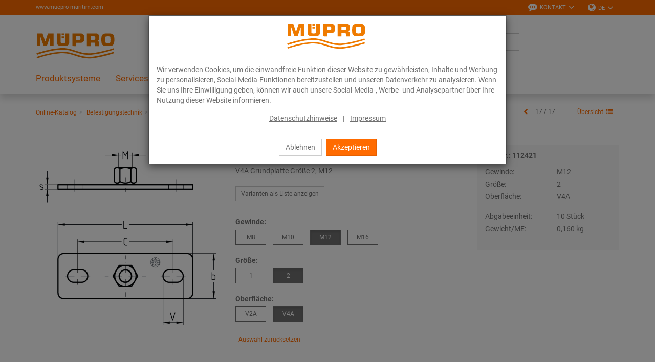

--- FILE ---
content_type: text/html; charset=UTF-8
request_url: https://www.muepro-maritim.com/Online-Katalog/Befestigungstechnik/Edelstahlprodukte/Edelstahl-Montageteile/Grundplatten-mit-Mutter-M12-2-V4A.html
body_size: 16381
content:
<!DOCTYPE html>
<html lang="de" >
    <head>

                        <meta http-equiv="X-UA-Compatible" content="IE=edge"><meta name="viewport" id="Viewport" content="width=device-width, initial-scale=1, maximum-scale=1, minimum-scale=1, user-scalable=no"><meta http-equiv="Content-Type" content="text/html; charset=UTF-8"><title>MÜPRO | Grundplatten mit Mutter M12 | 2 | V4A</title><meta name="description" content="Grundplatten mit Mutter - V4A Grundplatte Größe 2, M12"><meta name="keywords" content="grundplatten, mit, mutter, m12, 2, v4a, online-katalog, befestigungstechnik, edelstahlprodukte, edelstahl-montageteile"><meta property="og:site_name" content="https://www.muepro-maritim.com/"><meta property="og:title" content="MÜPRO | Grundplatten mit Mutter M12 | 2 | V4A"><meta property="og:description" content="Grundplatten mit Mutter - V4A Grundplatte Größe 2, M12"><meta property="og:type" content="product"><meta property="og:image" content="https://www.muepro-maritim.com/out/pictures/generated/product/5/360_360_80/CAD_MAT_GRUNDPLATTE-MIT-MUTTER-GROESSE-1-TECH-1777.png"><meta property="og:url" content="https://www.muepro-maritim.com/Online-Katalog/Befestigungstechnik/Edelstahlprodukte/Edelstahl-Montageteile/Grundplatten-mit-Mutter.html"><meta name="facebook-domain-verification" content="t8f2ettw7yz8m30wirg10ng4jip0ba" /><link rel="canonical" href="https://www.muepro-maritim.com/Online-Katalog/Befestigungstechnik/Edelstahlprodukte/Edelstahl-Montageteile/Grundplatten-mit-Mutter.html"><link rel="alternate" hreflang="x-default" href="https://www.muepro-maritim.com/Online-Katalog/Befestigungstechnik/Edelstahlprodukte/Edelstahl-Montageteile/Grundplatten-mit-Mutter-M12-2-V4A.html"/><link rel="alternate" hreflang="de" href="https://www.muepro-maritim.com/Online-Katalog/Befestigungstechnik/Edelstahlprodukte/Edelstahl-Montageteile/Grundplatten-mit-Mutter-M12-2-V4A.html"/><link rel="alternate" hreflang="en" href="https://www.muepro-maritim.com/en/Online-Shop/Fastening-Technology/Stainless-steel-products/Stainless-steel-assembly-parts/Base-plates-with-nut-M12-2-V4A.html"/><!-- iOS Homescreen Icon (version < 4.2)--><link rel="apple-touch-icon-precomposed" media="screen and (resolution: 163dpi)" href="https://www.muepro-maritim.com/out/c4s_muepro/img/favicons/favicon.ico" /><!-- iOS Homescreen Icon --><link rel="apple-touch-icon-precomposed" href="https://www.muepro-maritim.com/out/c4s_muepro/img/favicons/favicon.ico" /><!-- iPad Homescreen Icon (version < 4.2) --><link rel="apple-touch-icon-precomposed" media="screen and (resolution: 132dpi)" href="https://www.muepro-maritim.com/out/c4s_muepro/img/favicons/favicon.ico" /><!-- iPad Homescreen Icon --><link rel="apple-touch-icon-precomposed" sizes="72x72" href="https://www.muepro-maritim.com/out/c4s_muepro/img/favicons/favicon.ico" /><!-- iPhone 4 Homescreen Icon (version < 4.2) --><link rel="apple-touch-icon-precomposed" media="screen and (resolution: 326dpi)" href="https://www.muepro-maritim.com/out/c4s_muepro/img/favicons/favicon.ico" /><!-- iPhone 4 Homescreen Icon --><link rel="apple-touch-icon-precomposed" sizes="114x114" href="https://www.muepro-maritim.com/out/c4s_muepro/img/favicons/favicon.ico" /><!-- new iPad Homescreen Icon and iOS Version > 4.2 --><link rel="apple-touch-icon-precomposed" sizes="144x144" href="https://www.muepro-maritim.com/out/c4s_muepro/img/favicons/favicon.ico" /><!-- Windows 8 --><meta name="msapplication-TileColor" content="#D83434"> <!-- Kachel-Farbe --><meta name="msapplication-TileImage" content="https://www.muepro-maritim.com/out/c4s_muepro/img/favicons/favicon.ico"><!-- Fluid --><link rel="fluid-icon" href="https://www.muepro-maritim.com/out/c4s_muepro/img/favicons/favicon.ico" title="MÜPRO | Grundplatten mit Mutter M12 | 2 | V4A" /><!-- Shortcut Icons --><link rel="shortcut icon" href="https://www.muepro-maritim.com/out/c4s_muepro/img/favicons/favicon.ico?rand=1" type="image/x-icon" /><link rel="icon" href="https://www.muepro-maritim.com/out/c4s_muepro/img/favicons/favicon.ico" sizes="16x16" /><link rel="icon" href="https://www.muepro-maritim.com/out/c4s_muepro/img/favicons/favicon.ico" sizes="32x32" /><link rel="icon" href="https://www.muepro-maritim.com/out/c4s_muepro/img/favicons/favicon.ico" sizes="48x48" /><link rel="icon" href="https://www.muepro-maritim.com/out/c4s_muepro/img/favicons/favicon.ico" sizes="64x64" /><link rel="icon" href="https://www.muepro-maritim.com/out/c4s_muepro/img/favicons/favicon.ico" sizes="128x128" />    
    

    

        
    
    

    

    


                <link rel="stylesheet" type="text/css" href="https://www.muepro-maritim.com/modules/c4s/c4s_article_extension_muepro/out/src/css/c4s_article_extension_muepro_details.css?1768215777" />
<link rel="stylesheet" type="text/css" href="https://www.muepro-maritim.com/out/c4s_muepro/src/css/libs/photoswipe/photoswipe.min.css?1768215777" />
<link rel="stylesheet" type="text/css" href="https://www.muepro-maritim.com/out/c4s_muepro/src/css/libs/photoswipe/photoswipe-default-skin.min.css?1768215777" />
<link rel="stylesheet" type="text/css" href="https://www.muepro-maritim.com/modules/c4s/c4s_badges_muepro/out/src/css/c4s_badges_muepro.css?1768215777" />
<link rel="stylesheet" type="text/css" href="https://www.muepro-maritim.com/modules/c4s/c4s_article_extension_muepro/out/src/css/c4s_article_extension_muepro_accessoire_modal.css?1768215777" />
<link rel="stylesheet" type="text/css" href="https://www.muepro-maritim.com/out/c4s_muepro/src/css/libs/datatables/datatables-bootstrap.min.css?1768215777" />
<link rel="stylesheet" type="text/css" href="https://www.muepro-maritim.com/out/c4s_muepro/src/css/libs/datatables/datatables-fixed-columns-bootstrap.min.css?1768215777" />
<link rel="stylesheet" type="text/css" href="https://www.muepro-maritim.com/modules/c4s/c4s_cookie_manager_muepro/out/src/css/c4s_cookie_manager_muepro.css?1768215777" />
<link rel="stylesheet" type="text/css" href="https://www.muepro-maritim.com/modules/c4s/c4s_search/out/src/css/c4s_search_autosuggest.css?1768215777" />
<link rel="stylesheet" type="text/css" href="https://www.muepro-maritim.com/out/c4s_muepro/src/css/libs/roboto/roboto.min.css?1768215777" />
<link rel="stylesheet" type="text/css" href="https://www.muepro-maritim.com/out/c4s_muepro/src/css/libs/font-awesome/font-awesome.min.css?1768215777" />
<link rel="stylesheet" type="text/css" href="https://www.muepro-maritim.com/out/c4s_muepro/src/css/styles.min.css?1768215829" />
<link rel="stylesheet" type="text/css" href="https://www.muepro-maritim.com/out/c4s_muepro/src/css/libs/bootstrap-select/bootstrap-select.min.css?1768215777" />
<link rel="stylesheet" type="text/css" href="https://www.muepro-maritim.com/out/c4s_muepro/src/css/libs/bootstrap-float-label/bootstrap-float-label.min.css?1768215777" />
<link rel="stylesheet" type="text/css" href="https://www.muepro-maritim.com/out/c4s_muepro/src/css/libs/flexslider/flexslider.min.css?1768215777" />
<link rel="stylesheet" type="text/css" href="https://www.muepro-maritim.com/out/c4s_muepro/src/css/libs/formvalidation/v1.x/formValidation.min.css?1768215777" />
<link rel="stylesheet" type="text/css" href="https://www.muepro-maritim.com/out/c4s_muepro/src/css/vendor_overwrites.min.css?1768215830" />
<link rel="stylesheet" type="text/css" href="https://www.muepro-maritim.com/modules/c4s/c4s_cms_templates_muepro/out/src/css/c4s_cms_templates_zebra.css?1768215777" />
<link rel="stylesheet" type="text/css" href="https://www.muepro-maritim.com/modules/c4s/c4s_visual_cms/out/src/css/c4s_visual_cms.css?1768215777" />
<link rel="stylesheet" type="text/css" href="https://www.muepro-maritim.com/modules/c4s/c4s_bonus_points_muepro/out/src/css/c4s_bonus_points_muepro.css?1768215777" />
<link rel="stylesheet" type="text/css" href="https://www.muepro-maritim.com/modules/ddoe/visualcms/out/src/css/style.min.css" />


            <!-- Google Tag Manager -->
    <script>(function(w,d,s,l,i){w[l]=w[l]||[];w[l].push({'gtm.start': new Date().getTime(),event:'gtm.js'});var f=d.getElementsByTagName(s)[0], j=d.createElement(s),dl=l!='dataLayer'?'&l='+l:'';j.async=true;j.src='https://www.googletagmanager.com/gtm.js?id='+i+dl;f.parentNode.insertBefore(j,f);
                })(window,document,'script','dataLayer', 'GTM-KC6XLSF');</script>
    <!-- End Google Tag Manager -->

        <!-- HTML5 shim and Respond.js IE8 support of HTML5 elements and media queries -->
        <!--[if lt IE 9]>
                            <script src="https://www.muepro-maritim.com/out/c4s_muepro/src/js/libs/html5shiv/html5shiv.min.js"></script>
                <script src="https://www.muepro-maritim.com/out/c4s_muepro/src/js/libs/respond/respond.min.js"></script>
                    <![endif]-->
    </head>
  <!-- OXID eShop Enterprise Edition, Version 6, Shopping Cart System (c) OXID eSales AG 2003 - 2026 - https://www.oxid-esales.com -->

        
            

            <body class="cl-details "
           style="background:#FFF;"          data-mid="11">

            <!-- Google Tag Manager (noscript) -->
        <noscript>
                <iframe src="https://www.googletagmanager.com/ns.html?id=GTM-KC6XLSF" height="0" width="0" style="display:none;visibility:hidden"></iframe>
        </noscript>
    <!-- End Google Tag Manager (noscript) -->

                

                            <div id="c4sCookieModal" class="modal fade" tabindex="-1" role="dialog" data-backdrop="static">
        <div class="modal-dialog modal-sm" role="document">
            <div class="modal-content">
                <div class="modal-header text-center c4s-cookie-modal-header">
                    <a class="c4s-cookie-modal-logo-link"
                       href="https://www.muepro-maritim.com/"
                       title="MÜPRO">
                        <img src="https://www.muepro-maritim.com/out/c4s_muepro/img/Logo_maritim_orangeV2.svg"
                             alt="MÜPRO"
                             style="width:160px;max-width:100%;height:auto;max-height:50px;" />
                    </a>
                </div>

                <div class="modal-body">
                                            Wir verwenden Cookies, um die einwandfreie Funktion dieser Website zu gewährleisten, Inhalte und Werbung zu personalisieren, Social-Media-Funktionen bereitzustellen und unseren Datenverkehr zu analysieren. Wenn Sie uns Ihre Einwilligung geben, können wir auch unsere Social-Media-, Werbe- und Analysepartner über Ihre Nutzung dieser Website informieren.
                    
                    <div class="c4s-cookie-modal-links text-center">
                                                    <a class="c4s-cookie-modal-link" href="https://www.muepro-maritim.com/Datenschutzerklaerung/">Datenschutzhinweise</a>
                                                <span>|</span>
                                                    <a class="c4s-cookie-modal-link" href="https://www.muepro-maritim.com/Impressum/">Impressum</a>
                                            </div>
                </div>

                <div class="modal-footer c4s-cookie-modal-footer">
                    <button class="btn btn-default c4s-cookie-modal-button" data-dismiss="modal">Ablehnen</button>
                    <button class="btn btn-primary c4s-cookie-modal-button c4s-cookies-accept" data-dismiss="modal">Akzeptieren</button>
                </div>
            </div>
        </div>
    </div>

    


        
                        
    <header id="header">
        
            <div class="header-top">
                <div class="container">
                    <div class="row">
                        <div class="col-xs-12 menus-col c4s-header-bar fullwidth">
                            <div class="menu-url-header hidden-sm hidden-md pull-left">
                                <span>
                                                                             <a href="https://www.muepro-maritim.com" target="_blank">www.muepro-maritim.com</a>
                                                                     </span>
                            </div>
                            <div class="menu-dropdowns pull-right">

                                                                    
                                    <div id="showContactForms" class="btn-group service-menu c4s-header-servicemenu c4s-show-contact-forms">
        <button type="button"
                class="btn dropdown-toggle"
                data-toggle="dropdown">
            <i class="fa fa-commenting" aria-hidden="true"></i>            <span class="hidden-xs">Kontakt</span>
            <i class="fa fa-angle-down hidden-xs" aria-hidden="true"></i>        </button>

        <div class="dropdown-menu dropdown-menu-right" role="menu">
            <div class="container-fluid  clearfix "><div class="row"><div class="col-sm-12 col-xs-12"><div class='c4s-cms-contact-widget'>
                    <div class='c4s-cms-contact-icon'><i class='fa fa-clock-o'></i></div>
                    <div class='c4s-cms-contact-content'><b>Servicezeiten</b><br><span style="font-size: 12px;">Mo–Do: 7:30–17:30 Uhr</span><br><span style="font-size: 12px;">Fr: 7:30–15 Uhr</span></div>
                </div></div></div><div class="row"><div class="col-sm-12 col-xs-12"><div class='c4s-cms-contact-widget'>
                    <div class='c4s-cms-contact-icon'><i class='fa fa-phone'></i></div>
                    <div class='c4s-cms-contact-content'><b>Telefon</b><br><a href="tel:+49402380047882"><span style="font-size: 12px;">+49 (40) 23 80 04 78-82</span></a><span style="font-size: 12px;">
</span><br><a href="tel:+49402380047883"><span style="font-size: 12px;">+49 (40) 23 80 04 78-83</span></a></div>
                </div></div></div><div class="row"><div class="col-sm-12 col-xs-12"><div class='c4s-cms-contact-widget'>
                    <div class='c4s-cms-contact-icon'><i class='fa fa-fax'></i></div>
                    <div class='c4s-cms-contact-content'><b>Fax</b><br><span style="font-size: 12px;">+49 (40) 23 80 04 78-88</span><br></div>
                </div></div></div><div class="row"><div class="col-sm-12 col-xs-12"><div class='c4s-cms-contact-widget'>
                    <div class='c4s-cms-contact-icon'><i class='fa fa-pencil'></i></div>
                    <div class='c4s-cms-contact-content'><b>E-Mail</b><br><a href="mailto:info@muepro-maritim.de"><span style="font-size: 12px;">info@muepro-maritim.de</span></a></div>
                </div></div></div><div class="row"><div class="col-sm-12 col-xs-12"><div class='c4s-cms-contact-widget'>
                    <div class='c4s-cms-contact-icon'><i class='fa fa-envelope'></i></div>
                    <div class='c4s-cms-contact-content'><b>Anfrage</b><br><a href="https://www.muepro-maritim.com/kontakt/"><span style="font-size: 12px;">Kontaktformular</span></a></div>
                </div></div></div></div>        </div>
    </div>

                                                                    

                                
                                
                                                                        <div class="btn-group languages-menu ">
        <button type="button" class="btn dropdown-toggle" data-toggle="dropdown">
                        
                                <i class="fa fa-globe"></i><span class="hidden-xs"> DE </span> <i class="fa fa-angle-down hidden-xs"></i>
            
        </button>
        <ul class="dropdown-menu dropdown-menu-right" role="menu">
            
                                                                                                                        <li class="active">
                        <a class="flag de" title="Deutsch" href="https://www.muepro-maritim.com/Online-Katalog/Befestigungstechnik/Edelstahlprodukte/Edelstahl-Montageteile/Grundplatten-mit-Mutter-M12-2-V4A.html" hreflang="de">
                            <img src="https://www.muepro-maritim.com/out/c4s_muepro/img/lang/de.png" alt=""/> Deutsch
                        </a>
                    </li>
                                                                            <li>
                        <a class="flag en" title="English" href="https://www.muepro-maritim.com/en/Online-Shop/Fastening-Technology/Stainless-steel-products/Stainless-steel-assembly-parts/Base-plates-with-nut-M12-2-V4A.html" hreflang="en">
                            <img src="https://www.muepro-maritim.com/out/c4s_muepro/img/lang/en.png" alt=""/> English
                        </a>
                    </li>
                            
        </ul>
    </div>

                                

                                
                                                                                                        

                                
                                                                                                                                                                                                                                                                                                                                            

                                
                                
                                                                <div class="reveal-modal-bg fullwidth" style="display: none"></div>
                            </div>
                        </div>
                    </div>
                </div>
            </div>
        

                    
                <div class="header-box" id="header-box">
                    <div class="container">
                        <div class="row header-box-row">
                            <div class="col-xs-3 col-sm-2 hidden-md hidden-lg icons-col icons-col-left text-left">
                                <span id="navigation-menu-btn" class="hidden-md hidden-lg menu-btn" data-toggle="collapse" data-target=".navbar-ex1-collapse">
                                    <i class="fa fa-bars" aria-hidden="true"></i>
                                </span>

                                                                                                    
                                                            </div>
                            <div class="col-xs-6 col-sm-8 col-md-3 logo-col">
                                
                                                                                                                                                <a href="https://www.muepro-maritim.com/" title="MÜPRO">
                                        <img src="https://www.muepro-maritim.com/out/c4s_muepro/img/Logo_maritim_orangeV2.svg" alt="MÜPRO" style="width:160px;max-width:100%;height:auto;max-height:50px;">
                                    </a>
                                
                            </div>
                            <div class="col-xs-3 col-sm-2 col-md-2 col-md-push-7 icons-col icons-col-left text-right">
                                                            </div>
                            <div class="col-xs-12 col-md-7 col-md-pull-2 search-col">
                                
            <form class="form search" action="https://www.muepro-maritim.com/index.php?" method="get" name="search">
            
<input type="hidden" name="lang" value="0" />
            <input type="hidden" name="cl" value="search">

            
                <div class="input-group">

                    
                        <span class="input-group-btn">
                            
                                <button type="submit" class="btn btn-search" title="Suchen">
                                    <i class="fa fa-search"></i>
                                </button>
                            
                        </span>
                    

                    
                        <input class="form-control" type="text" id="searchParam" name="searchparam" value="" placeholder="Suche">
                    

                </div>
            
        </form>
    
<script>
    var sMinSearchChars = "3";
</script>


    



    
                                </div>
                        </div>
                    </div>
                                    </div>
            

                             
                    <nav id="mainnav" class="navbar navbar-default navbar-offcanvas">
            <div class="container">

                
                    <div class="collapse navbar-collapse navbar-ex1-collapse">

                        <ul id="navigation" class="nav navbar-nav" data-lang-more="Mehr">
                                                        
                            
                                                                    
                                                                                
                                                                                                                            
                                            <li class="dropdown c4s-nav-dropdown">
                                                <a href="https://www.muepro-maritim.com/Produktsysteme/" class="hidden-xs hidden-sm dropdown-toggle" data-toggle="dropdown">
                                                    Produktsysteme
                                                </a>
                                                                                                    <a href="https://www.muepro-maritim.com/Produktsysteme/" class="hidden-md hidden-lg">
                                                        Produktsysteme
                                                    </a>
                                                    <span class="hidden-md hidden-lg submenu-opener" data-toggle="dropdown">
                                                        <i class="fa fa-chevron-right"></i>
                                                    </span>
                                                
                                                                                                                                                    <ul class="categories dropdown-menu" data-content-cat-count="1">
                                                                                                                    <li class="fullwidth-container">
                                                                <div class="container">
                                                                    <ul>
                                                                                                                                        <li class="row">
        
        <div class="col-md-2 c4s_subcategorylevel1">
            <div class="subcat-info no-img" data-mh="category-menu-subcatinfo-1">
                <a href="https://www.muepro-maritim.com/Produktsysteme/Systemunterbau/" class="c4s_subcategorylevel1_link">
                    <span>Systemunterbau</span>
                </a>
            </div>
                    </div>

                    
        <div class="col-md-2 c4s_subcategorylevel1">
            <div class="subcat-info no-img" data-mh="category-menu-subcatinfo-1">
                <a href="https://www.muepro-maritim.com/Produktsysteme/Flurbodensystem/" class="c4s_subcategorylevel1_link">
                    <span>Flurbodensystem</span>
                </a>
            </div>
                    </div>

                    
        <div class="col-md-2 c4s_subcategorylevel1">
            <div class="subcat-info no-img" data-mh="category-menu-subcatinfo-1">
                <a href="https://www.muepro-maritim.com/Produktsysteme/Schallschutzsystem/" class="c4s_subcategorylevel1_link">
                    <span>Schallschutzsystem</span>
                </a>
            </div>
                                <ul class="c4s_subcategorylevel2">
                    <li>
                <a href="https://www.muepro-maritim.com/Produktsysteme/Schallschutzsystem/PHONOLYT-Programm/" class="c4s_subcategorylevel2_link">
                    <span class="hidden-md hidden-lg">- </span>                    PHONOLYT® Programm
                </a>
            </li>
                    <li>
                <a href="https://www.muepro-maritim.com/Produktsysteme/Schallschutzsystem/DAEMMGULAST-Einlagen/" class="c4s_subcategorylevel2_link">
                    <span class="hidden-md hidden-lg">- </span>                    DÄMMGULAST® Einlagen
                </a>
            </li>
                    <li>
                <a href="https://www.muepro-maritim.com/Produktsysteme/Schallschutzsystem/Schallschutzaufhaenger/" class="c4s_subcategorylevel2_link">
                    <span class="hidden-md hidden-lg">- </span>                    Schallschutzaufhänger
                </a>
            </li>
            </ul>
                    </div>

                    
        <div class="col-md-2 c4s_subcategorylevel1">
            <div class="subcat-info no-img" data-mh="category-menu-subcatinfo-1">
                <a href="https://www.muepro-maritim.com/Produktsysteme/Schwerlastsystem/" class="c4s_subcategorylevel1_link">
                    <span>Schwerlastsystem</span>
                </a>
            </div>
                                <ul class="c4s_subcategorylevel2">
                    <li>
                <a href="https://www.muepro-maritim.com/Produktsysteme/Schwerlastsystem/Fundamente/" class="c4s_subcategorylevel2_link">
                    <span class="hidden-md hidden-lg">- </span>                    Modulare Fundamente
                </a>
            </li>
                    <li>
                <a href="https://www.muepro-maritim.com/Produktsysteme/Schwerlastsystem/Rahmenkonstruktionen/" class="c4s_subcategorylevel2_link">
                    <span class="hidden-md hidden-lg">- </span>                    Vorausgerüstete Rahmenkonstruktion
                </a>
            </li>
            </ul>
                    </div>

                    
        <div class="col-md-2 c4s_subcategorylevel1">
            <div class="subcat-info no-img" data-mh="category-menu-subcatinfo-1">
                <a href="https://www.muepro-maritim.com/Produktsysteme/HP-Klemme/" class="c4s_subcategorylevel1_link">
                    <span>HP-Klemme</span>
                </a>
            </div>
                    </div>

                    
        <div class="col-md-2 c4s_subcategorylevel1">
            <div class="subcat-info no-img" data-mh="category-menu-subcatinfo-1">
                <a href="https://www.muepro-maritim.com/Produktsysteme/Schweissrohrhalter/" class="c4s_subcategorylevel1_link">
                    <span>Schweißrohrhalter</span>
                </a>
            </div>
                    </div>

                    </li>
            
                                                                                                                            </ul>
                                                                </div>
                                                            </li>
                                                                                                            </ul>
                                                                                            </li>
                                                                                    
                                            <li class="dropdown c4s-nav-dropdown">
                                                <a href="https://www.muepro-maritim.com/Services/" class="hidden-xs hidden-sm dropdown-toggle" data-toggle="dropdown">
                                                    Services
                                                </a>
                                                                                                    <a href="https://www.muepro-maritim.com/Services/" class="hidden-md hidden-lg">
                                                        Services
                                                    </a>
                                                    <span class="hidden-md hidden-lg submenu-opener" data-toggle="dropdown">
                                                        <i class="fa fa-chevron-right"></i>
                                                    </span>
                                                
                                                                                                                                                    <ul class="categories dropdown-menu" data-content-cat-count="2">
                                                                                                                    <li class="fullwidth-container">
                                                                <div class="container">
                                                                    <ul>
                                                                                                                                        <li class="row">
        
        <div class="col-md-2 c4s_subcategorylevel1">
            <div class="subcat-info no-img" data-mh="category-menu-subcatinfo-2">
                <a href="https://www.muepro-maritim.com/Services/Projektservices/" class="c4s_subcategorylevel1_link">
                    <span>Projektservices</span>
                </a>
            </div>
                                <ul class="c4s_subcategorylevel2">
                    <li>
                <a href="https://www.muepro-maritim.com/Services/Projektservices/Projektmanagement-und-technische-Beratung/" class="c4s_subcategorylevel2_link">
                    <span class="hidden-md hidden-lg">- </span>                    Projektmanagement und technische Beratung
                </a>
            </li>
                    <li>
                <a href="https://www.muepro-maritim.com/Services/Projektservices/Vormontage/" class="c4s_subcategorylevel2_link">
                    <span class="hidden-md hidden-lg">- </span>                    Vormontage
                </a>
            </li>
                    <li>
                <a href="https://www.muepro-maritim.com/Services/Projektservices/Produkte-nach-Mass/" class="c4s_subcategorylevel2_link">
                    <span class="hidden-md hidden-lg">- </span>                    Produkte nach Maß
                </a>
            </li>
            </ul>
                    </div>

                    
        <div class="col-md-2 c4s_subcategorylevel1">
            <div class="subcat-info no-img" data-mh="category-menu-subcatinfo-2">
                <a href="https://www.muepro-maritim.com/Services/Digitale-Services/" class="c4s_subcategorylevel1_link">
                    <span>Digitale Services</span>
                </a>
            </div>
                                <ul class="c4s_subcategorylevel2">
                    <li>
                <a href="https://www.muepro-maritim.com/Services/Digitale-Services/BIM-CAD/" class="c4s_subcategorylevel2_link">
                    <span class="hidden-md hidden-lg">- </span>                    BIM | CAD
                </a>
            </li>
                    <li>
                <a href="https://www.muepro-maritim.com/Services/Digitale-Services/Elektronische-Rechnung/" class="c4s_subcategorylevel2_link">
                    <span class="hidden-md hidden-lg">- </span>                    Elektronische Rechnung
                </a>
            </li>
                    <li>
                <a href="https://www.muepro-maritim.com/Services/Digitale-Services/Schnittstellen/" class="c4s_subcategorylevel2_link">
                    <span class="hidden-md hidden-lg">- </span>                    Schnittstellen
                </a>
            </li>
                    <li>
                <a href="https://www.muepro-maritim.com/Services/Digitale-Services/MUEPRO-Apps/" class="c4s_subcategorylevel2_link">
                    <span class="hidden-md hidden-lg">- </span>                    MÜPRO Apps
                </a>
            </li>
                    <li>
                <a href="https://www.muepro-maritim.com/Services/Digitale-Services/Berechnungsprogramme/" class="c4s_subcategorylevel2_link">
                    <span class="hidden-md hidden-lg">- </span>                    Berechnungsprogramme
                </a>
            </li>
                    <li>
                <a href="https://www.muepro-maritim.com/Services/Digitale-Services/Barcode-Scanner/" class="c4s_subcategorylevel2_link">
                    <span class="hidden-md hidden-lg">- </span>                    Barcode-Scanner
                </a>
            </li>
            </ul>
                    </div>

                    
        <div class="col-md-2 c4s_subcategorylevel1">
            <div class="subcat-info no-img" data-mh="category-menu-subcatinfo-2">
                <a href="https://www.muepro-maritim.com/Services/Logistik/" class="c4s_subcategorylevel1_link">
                    <span>Logistik</span>
                </a>
            </div>
                                <ul class="c4s_subcategorylevel2">
                    <li>
                <a href="https://www.muepro-maritim.com/Services/Logistik/Container-Service/" class="c4s_subcategorylevel2_link">
                    <span class="hidden-md hidden-lg">- </span>                    Container Service
                </a>
            </li>
            </ul>
                    </div>

                    </li>
            
                                                                                                                            </ul>
                                                                </div>
                                                            </li>
                                                                                                            </ul>
                                                                                            </li>
                                                                                    
                                            <li class="dropdown c4s-nav-dropdown">
                                                <a href="https://www.muepro-maritim.com/Referenzen/" class="hidden-xs hidden-sm dropdown-toggle" data-toggle="dropdown">
                                                    Referenzen
                                                </a>
                                                                                                    <a href="https://www.muepro-maritim.com/Referenzen/" class="hidden-md hidden-lg">
                                                        Referenzen
                                                    </a>
                                                    <span class="hidden-md hidden-lg submenu-opener" data-toggle="dropdown">
                                                        <i class="fa fa-chevron-right"></i>
                                                    </span>
                                                
                                                                                                                                                    <ul class="categories dropdown-menu" data-content-cat-count="3">
                                                                                                                    <li class="fullwidth-container">
                                                                <div class="container">
                                                                    <ul>
                                                                                                                                        <li class="row">
        
        <div class="col-md-2 c4s_subcategorylevel1">
            <div class="subcat-info no-img" data-mh="category-menu-subcatinfo-3">
                <a href="https://www.muepro-maritim.com/Referenzen/Schallentkoppelter-Systemunterbau-Kreuzfahrtschiff/" class="c4s_subcategorylevel1_link">
                    <span>Schallentkoppelter Systemunterbau auf Kreuzfahrtschiffen</span>
                </a>
            </div>
                    </div>

                    
        <div class="col-md-2 c4s_subcategorylevel1">
            <div class="subcat-info no-img" data-mh="category-menu-subcatinfo-3">
                <a href="https://www.muepro-maritim.com/Referenzen/Schallentkoppelter-Systemunterbau-Megayacht/" class="c4s_subcategorylevel1_link">
                    <span>Schallentkoppelter Systemunterbau auf einer Megayacht</span>
                </a>
            </div>
                    </div>

                    
        <div class="col-md-2 c4s_subcategorylevel1">
            <div class="subcat-info no-img" data-mh="category-menu-subcatinfo-3">
                <a href="https://www.muepro-maritim.com/Referenzen/Flurboden-RoRo-Faehren/" class="c4s_subcategorylevel1_link">
                    <span>Flurboden auf RoRo-Fähren</span>
                </a>
            </div>
                    </div>

                    
        <div class="col-md-2 c4s_subcategorylevel1">
            <div class="subcat-info no-img" data-mh="category-menu-subcatinfo-3">
                <a href="https://www.muepro-maritim.com/Referenzen/Betriebsgaenge-Saugbagger/" class="c4s_subcategorylevel1_link">
                    <span>Betriebsgänge in einem Saugbagger</span>
                </a>
            </div>
                    </div>

                    
        <div class="col-md-2 c4s_subcategorylevel1">
            <div class="subcat-info no-img" data-mh="category-menu-subcatinfo-3">
                <a href="https://www.muepro-maritim.com/Referenzen/Rohrtunnel-Flusskreuzfahrtschiff/" class="c4s_subcategorylevel1_link">
                    <span>Rohrtunnel auf einem Flusskreuzfahrtschiff</span>
                </a>
            </div>
                    </div>

                    
        <div class="col-md-2 c4s_subcategorylevel1">
            <div class="subcat-info no-img" data-mh="category-menu-subcatinfo-3">
                <a href="https://www.muepro-maritim.com/Referenzen/Referenzliste/" class="c4s_subcategorylevel1_link">
                    <span>Referenzliste</span>
                </a>
            </div>
                    </div>

                    </li>
            
                                                                                                                            </ul>
                                                                </div>
                                                            </li>
                                                                                                            </ul>
                                                                                            </li>
                                                                                    
                                            <li class="dropdown c4s-nav-dropdown">
                                                <a href="https://www.muepro-maritim.com/Ueber-MUEPRO-Maritim/" class="hidden-xs hidden-sm dropdown-toggle" data-toggle="dropdown">
                                                    Über MÜPRO Maritim
                                                </a>
                                                                                                    <a href="https://www.muepro-maritim.com/Ueber-MUEPRO-Maritim/" class="hidden-md hidden-lg">
                                                        Über MÜPRO Maritim
                                                    </a>
                                                    <span class="hidden-md hidden-lg submenu-opener" data-toggle="dropdown">
                                                        <i class="fa fa-chevron-right"></i>
                                                    </span>
                                                
                                                                                                                                                    <ul class="categories dropdown-menu" data-content-cat-count="4">
                                                                                                                    <li class="fullwidth-container">
                                                                <div class="container">
                                                                    <ul>
                                                                                                                                        <li class="row">
        
        <div class="col-md-2 c4s_subcategorylevel1">
            <div class="subcat-info no-img" data-mh="category-menu-subcatinfo-4">
                <a href="https://www.muepro-maritim.com/Ueber-MUEPRO-Maritim/Unternehmensfilm/" class="c4s_subcategorylevel1_link">
                    <span>Unternehmensfilm</span>
                </a>
            </div>
                    </div>

                    
        <div class="col-md-2 c4s_subcategorylevel1">
            <div class="subcat-info no-img" data-mh="category-menu-subcatinfo-4">
                <a href="https://www.muepro-maritim.com/Ueber-MUEPRO-Maritim/Qualitaet/" class="c4s_subcategorylevel1_link">
                    <span>Qualität</span>
                </a>
            </div>
                    </div>

                    
        <div class="col-md-2 c4s_subcategorylevel1">
            <div class="subcat-info no-img" data-mh="category-menu-subcatinfo-4">
                <a href="https://www.muepro-maritim.com/Ueber-MUEPRO-Maritim/Umweltschutz/" class="c4s_subcategorylevel1_link">
                    <span>Umweltschutz</span>
                </a>
            </div>
                    </div>

                    
        <div class="col-md-2 c4s_subcategorylevel1">
            <div class="subcat-info no-img" data-mh="category-menu-subcatinfo-4">
                <a href="https://www.muepro-maritim.com/Ueber-MUEPRO-Maritim/Kontakte-weltweit/" class="c4s_subcategorylevel1_link">
                    <span>Kontakte weltweit</span>
                </a>
            </div>
                    </div>

                    </li>
            
                                                                                                                            </ul>
                                                                </div>
                                                            </li>
                                                                                                            </ul>
                                                                                            </li>
                                                                                    
                                            <li>
                                                <a href="https://www.muepro-maritim.com/Blog/">
                                                    Blog
                                                </a>
                                                
                                                                                                                                            </li>
                                                                                                                                                
                                                                                                                             <li class="active dropdown c4s-nav-dropdown">
                                                <a href="https://www.muepro-maritim.com/Online-Katalog/" class="hidden-xs hidden-sm dropdown-toggle" data-toggle="dropdown">
                                                    <span class="c4s-category-title">ONLINE-KATALOG</span>
                                                </a>
                                                                                                    <a href="https://www.muepro-maritim.com/Online-Katalog/" class="hidden-md hidden-lg">
                                                        <span class="c4s-category-title">ONLINE-KATALOG</span>
                                                    </a>
                                                    <span class="hidden-md hidden-lg submenu-opener" data-toggle="dropdown">
                                                    <i class="fa fa-chevron-right"></i>
                                                </span>
                                                
                                                                                                                                                                                                            <ul class="categories dropdown-menu">
                                                                                                                        <li class="fullwidth-container">
                                                                <div class="container">
                                                                    <ul>
                                                                                                                                                    
    
                        

                            <li class="row">
                            
                        
                        <div class="col-md-24 c4s_subcategorylevel1">
                <div class="subcat-info no-img" data-mh="category-menu-subcatinfo-1">
                    <a href="https://www.muepro-maritim.com/Online-Katalog/Befestigungstechnik/" class="c4s_subcategorylevel1_link">
                        <span class="c4s-category-title">Befestigungstechnik</span>
                    </a>
                </div>

                                        <ul class="c4s_subcategorylevel2">
                                                    <li>
                    <a href="https://www.muepro-maritim.com/Online-Katalog/Befestigungstechnik/Schallschutz/" class="c4s_subcategorylevel2_link">
                        <span class="c4s-category-title"><span class="hidden-md hidden-lg">- </span>Schallschutz</span>
                    </a>
                </li>
                                                                <li>
                    <a href="https://www.muepro-maritim.com/Online-Katalog/Befestigungstechnik/Rohrschellen/" class="c4s_subcategorylevel2_link">
                        <span class="c4s-category-title"><span class="hidden-md hidden-lg">- </span>Rohrschellen</span>
                    </a>
                </li>
                                                                <li>
                    <a href="https://www.muepro-maritim.com/Online-Katalog/Befestigungstechnik/Installationsschienen/" class="c4s_subcategorylevel2_link">
                        <span class="c4s-category-title"><span class="hidden-md hidden-lg">- </span>Installationsschienen</span>
                    </a>
                </li>
                                                                <li>
                    <a href="https://www.muepro-maritim.com/Online-Katalog/Befestigungstechnik/Montageteile/" class="c4s_subcategorylevel2_link">
                        <span class="c4s-category-title"><span class="hidden-md hidden-lg">- </span>Montageteile</span>
                    </a>
                </li>
                                                                <li>
                    <a href="https://www.muepro-maritim.com/Online-Katalog/Befestigungstechnik/Fest-und-Lospunkte/" class="c4s_subcategorylevel2_link">
                        <span class="c4s-category-title"><span class="hidden-md hidden-lg">- </span>Fest- und Lospunkte</span>
                    </a>
                </li>
                                                                <li>
                    <a href="https://www.muepro-maritim.com/Online-Katalog/Befestigungstechnik/Schwerlast-befestigung/" class="c4s_subcategorylevel2_link">
                        <span class="c4s-category-title"><span class="hidden-md hidden-lg">- </span>Schwerlast&shy;befestigung</span>
                    </a>
                </li>
                                                                <li>
                    <a href="https://www.muepro-maritim.com/Online-Katalog/Befestigungstechnik/Lueftungsbefestigung/" class="c4s_subcategorylevel2_link">
                        <span class="c4s-category-title"><span class="hidden-md hidden-lg">- </span>Lüftungsbefestigung</span>
                    </a>
                </li>
                                                                <li>
                    <a href="https://www.muepro-maritim.com/Online-Katalog/Befestigungstechnik/Sprinklerbefestigung/" class="c4s_subcategorylevel2_link">
                        <span class="c4s-category-title"><span class="hidden-md hidden-lg">- </span>Sprinklerbefestigung</span>
                    </a>
                </li>
                                                                                    <li>
                    <a href="https://www.muepro-maritim.com/Online-Katalog/Befestigungstechnik/Duebel/" class="c4s_subcategorylevel2_link">
                        <span class="c4s-category-title"><span class="hidden-md hidden-lg">- </span>Dübel</span>
                    </a>
                </li>
                                                                <li>
                    <a href="https://www.muepro-maritim.com/Online-Katalog/Befestigungstechnik/Edelstahlprodukte/" class="c4s_subcategorylevel2_link">
                        <span class="c4s-category-title"><span class="hidden-md hidden-lg">- </span>Edelstahlprodukte</span>
                    </a>
                </li>
                                                                <li>
                    <a href="https://www.muepro-maritim.com/Online-Katalog/Befestigungstechnik/Feuerverzinkte-Produkte/" class="c4s_subcategorylevel2_link">
                        <span class="c4s-category-title"><span class="hidden-md hidden-lg">- </span>Feuerverzinkte Produkte</span>
                    </a>
                </li>
                                            </ul>
                            </div>

                                                        

            
                        
                        <div class="col-md-24 c4s_subcategorylevel1">
                <div class="subcat-info no-img" data-mh="category-menu-subcatinfo-1">
                    <a href="https://www.muepro-maritim.com/Online-Katalog/Dicht-und-Schutzstoffe/" class="c4s_subcategorylevel1_link">
                        <span class="c4s-category-title">Dicht- und Schutzstoffe</span>
                    </a>
                </div>

                                        <ul class="c4s_subcategorylevel2">
                                                    <li>
                    <a href="https://www.muepro-maritim.com/Online-Katalog/Dicht-und-Schutzstoffe/Klebebaender-Dichtstoffe-und-Kleber/" class="c4s_subcategorylevel2_link">
                        <span class="c4s-category-title"><span class="hidden-md hidden-lg">- </span>Klebebänder, Dichtstoffe und Kleber</span>
                    </a>
                </li>
                                                                <li>
                    <a href="https://www.muepro-maritim.com/Online-Katalog/Dicht-und-Schutzstoffe/Oberflaechenbeschichtung/" class="c4s_subcategorylevel2_link">
                        <span class="c4s-category-title"><span class="hidden-md hidden-lg">- </span>Oberflächen-
beschichtungen</span>
                    </a>
                </li>
                                                                <li>
                    <a href="https://www.muepro-maritim.com/Online-Katalog/Dicht-und-Schutzstoffe/Zubehoer/" class="c4s_subcategorylevel2_link">
                        <span class="c4s-category-title"><span class="hidden-md hidden-lg">- </span>Zubehör</span>
                    </a>
                </li>
                        </ul>
                            </div>

                                            

            
                        
                        <div class="col-md-24 c4s_subcategorylevel1">
                <div class="subcat-info no-img" data-mh="category-menu-subcatinfo-1">
                    <a href="https://www.muepro-maritim.com/Online-Katalog/Werkzeuge/" class="c4s_subcategorylevel1_link">
                        <span class="c4s-category-title">Werkzeuge</span>
                    </a>
                </div>

                                        <ul class="c4s_subcategorylevel2">
                                                    <li>
                    <a href="https://www.muepro-maritim.com/Online-Katalog/Werkzeuge/Messwerkzeuge/" class="c4s_subcategorylevel2_link">
                        <span class="c4s-category-title"><span class="hidden-md hidden-lg">- </span>Messwerkzeuge</span>
                    </a>
                </li>
                                                                <li>
                    <a href="https://www.muepro-maritim.com/Online-Katalog/Werkzeuge/Schraubwerkzeuge/" class="c4s_subcategorylevel2_link">
                        <span class="c4s-category-title"><span class="hidden-md hidden-lg">- </span>Schraubwerkzeuge</span>
                    </a>
                </li>
                                                                <li>
                    <a href="https://www.muepro-maritim.com/Online-Katalog/Werkzeuge/Trenn-und-Lochwerkzeuge/" class="c4s_subcategorylevel2_link">
                        <span class="c4s-category-title"><span class="hidden-md hidden-lg">- </span>Trenn- und Lochwerkzeuge</span>
                    </a>
                </li>
                                                                                    <li>
                    <a href="https://www.muepro-maritim.com/Online-Katalog/Werkzeuge/Bohrer-und-Saegeblaetter/" class="c4s_subcategorylevel2_link">
                        <span class="c4s-category-title"><span class="hidden-md hidden-lg">- </span>Bohrer und Sägeblätter</span>
                    </a>
                </li>
                                                                <li>
                    <a href="https://www.muepro-maritim.com/Online-Katalog/Werkzeuge/Aufbewahrungsboxen-und-Arbeitszubehoer/" class="c4s_subcategorylevel2_link">
                        <span class="c4s-category-title"><span class="hidden-md hidden-lg">- </span>Aufbewahrungsboxen und Arbeitszubehör</span>
                    </a>
                </li>
                        </ul>
                            </div>

                                                
                                                                                                                                            </ul>
                                                                </div>
                                                            </li>
                                                                                                                    </ul>
                                                                                                                                                </li>
                                        
                                                                                                                                                                                        
                                                                                                                             <li class="">
                                                <a href="/?cl=c4s_downloads">
                                                    <span class="c4s-category-title">Downloads</span>
                                                </a>
                                                
                                                                                                                                            </li>
                                        
                                                                                                                                                                                
                        </ul>

                                                
                        <ul class="nav navbar-nav navbar-right fixed-header-actions">
                            
                                <li>
    <a href="https://www.muepro-maritim.com/warenkorb/" rel="nofollow">
        <i class="fa fa-shopping-cart"></i>
            </a>
</li>                            
                            <li>
                                <a href="javascript:void(null)" class="search-toggle" rel="nofollow">
                                    <i class="fa fa-search"></i>
                                </a>
                            </li>
                        </ul>

                        
                    </div>
                
            </div>
        </nav>
    
                
                        </header>





        
        <div id="container" class="fullwidth-container">
            <div class="main-row">
                                        
        
    <div id="wrapper" >

                
                
        <div class="container">

            <div class="underdog">
                                
                                <div class="content-box">

                    
                    
                                            

                    <div class="row">
                        
                        <div class="col-xs-12 ">
                            <div id="content">
                                
                                                                                            <div id="details_container">
            <div id="details">

                                                    
                                
                    <div class="c4s-details-header">
                        <div class="row clear">

                                                        <div class="col-xs-12 col-md-9">
                                
            <div class="row"><div class="col-xs-12"><ol id="breadcrumb" class="breadcrumb"><li itemscope itemtype="http://data-vocabulary.org/Breadcrumb"><a href="https://www.muepro-maritim.com/Online-Katalog/" title="Online-Katalog" itemprop="url"><span itemprop="title">Online-Katalog</span></a></li><li itemscope itemtype="http://data-vocabulary.org/Breadcrumb"><a href="https://www.muepro-maritim.com/Online-Katalog/Befestigungstechnik/" title="Befestigungstechnik" itemprop="url"><span itemprop="title">Befestigungstechnik</span></a></li><li itemscope itemtype="http://data-vocabulary.org/Breadcrumb"><a href="https://www.muepro-maritim.com/Online-Katalog/Befestigungstechnik/Edelstahlprodukte/" title="Edelstahlprodukte" itemprop="url"><span itemprop="title">Edelstahlprodukte</span></a></li><li itemscope itemtype="http://data-vocabulary.org/Breadcrumb" class="active"><a href="https://www.muepro-maritim.com/Online-Katalog/Befestigungstechnik/Edelstahlprodukte/Edelstahl-Montageteile/" title="Edelstahl-Montageteile" itemprop="url"><span itemprop="title">Edelstahl-Montageteile</span></a></li><li>Grundplatten mit Mutter</li></ol></div></div>
                                </div>

                                                        <div class="col-xs-12 col-md-3">
                                
<div class="c4s-details-locator btn-toolbar pull-right">
    <div class="btn-group">
        <div class="c4s-productLink">
                            <a id="linkPrevArticle" class="btn btn-link c4s-chevron" href="https://www.muepro-maritim.com/Online-Katalog/Befestigungstechnik/Edelstahlprodukte/Edelstahl-Montageteile/Grundplatten-mit-Muffe.html"><i class="fa fa-chevron-left"></i></a>
                    </div>
    </div>

    <div class="btn-toolbar-title">
        <span>17 / 17</span>
    </div>

    <div class="btn-group">
        <div class="c4s-productLink">
                    </div>
        <a href="https://www.muepro-maritim.com/Online-Katalog/Befestigungstechnik/Edelstahlprodukte/Edelstahl-Montageteile/" class="btn btn-link c4s-product-overview-link"><span class="hidden-xs">Übersicht&nbsp;&nbsp;</span><i class="fa fa-list"></i></a>
    </div>
</div>                            </div>
                        </div>
                    </div>
                

                                <div id="productinfo">
                    

    <div id="detailsMain" class="c4s-details-main">
                
                        
                                                                                                                                                                                                                                                                                                                                                                                                                                                                                                                                                                                                                                                                                                                                                                                                                                                                                                                                                                                                                                                                                                                                                                                                                                                                                                                                                                                                                                                                                                                                                                                                                                                                                                                                                                                                                                                                                                                                                                                                                                                                                                                                                                                                                                                                                                                                                                                                                                                                                                                                                                                                                                                                                                                                                                                                                                                                                                                                                                                                                                                                                                                                                                                                                                                                                                            

            <form class="c4s-empty-form"></form>


                <form class="js-oxWidgetReload" action="https://www.muepro-maritim.com/widget.php?lang=0" method="get">
                    <div>
                        
<input type="hidden" name="lang" value="0" />
                        <input type="hidden" name="cnid" value="11_4351" />
<input type="hidden" name="listtype" value="list" />
<input type="hidden" name="actcontrol" value="details" />

                        <input type="hidden" name="cl" value="oxwarticledetails">
                        <input type="hidden" name="oxwparent" value="details">
                        <input type="hidden" name="nocookie" value="1">
                        <input type="hidden" name="cnid" value="11_4351">
                        <input type="hidden" name="anid" value="11_108624">
                        <input type="hidden" name="actcontrol" value="details">
                    </div>
                </form>
            

        
            <form class="js-oxProductForm" action="https://www.muepro-maritim.com/index.php?" method="post">
                <div class="hidden">
                    
<input type="hidden" name="lang" value="0" />
                    <input type="hidden" name="cnid" value="11_4351" />
<input type="hidden" name="listtype" value="list" />
<input type="hidden" name="actcontrol" value="details" />

                    <input type="hidden" name="cl" value="details">
                    <input type="hidden" name="aid" value="11_108637_112421">
                    <input type="hidden" name="anid" value="11_108637_112421">
                    <input type="hidden" name="parentid" value="11_108624">
                    <input type="hidden" name="panid" value="">
                                            <input type="hidden" name="fnc" value="tobasket">
                                    </div>

                                
                                            <div class="detailsInfo clear" itemscope itemtype="http://schema.org/Product">
    <div class="row">

                <div class="col-xs-12 col-lg-4 details-col-left">

                        
                

    

        
    
    
    

<div class="pswp" tabindex="-1" role="dialog" aria-hidden="true">
        <div class="pswp__bg"></div>

        <div class="pswp__scroll-wrap">
                <div class="pswp__container">
            <div class="pswp__item"></div>
            <div class="pswp__item"></div>
            <div class="pswp__item"></div>
        </div>

                <div class="pswp__ui pswp__ui--hidden">
            <div class="pswp__top-bar">
                                <div class="pswp__counter"></div>
                <a class="pswp__button pswp__button--close" title="Close (Esc)"></a>
                <a class="pswp__button pswp__button--share" title="Share"></a>
                <a class="pswp__button pswp__button--fs" title="Toggle fullscreen"></a>
                <a class="pswp__button pswp__button--zoom" title="Zoom in/out"></a>

                                                <div class="pswp__preloader">
                    <div class="pswp__preloader__icn">
                        <div class="pswp__preloader__cut">
                            <div class="pswp__preloader__donut"></div>
                        </div>
                    </div>
                </div>
            </div>

            <div class="pswp__share-modal pswp__share-modal--hidden pswp__single-tap">
                <div class="pswp__share-tooltip"></div>
            </div>

            <a class="pswp__button pswp__button--arrow--left" title="Previous (arrow left)"></a>

            <a class="pswp__button pswp__button--arrow--right" title="Next (arrow right)"></a>

            <div class="pswp__caption">
                <div class="pswp__caption__center"></div>
            </div>
        </div>
    </div>
</div>
                            
    <div class="picture">
        <a href="" id="zoom1">
            <img src="https://www.muepro-maritim.com/out/pictures/generated/product/5/360_360_80/CAD_MAT_GRUNDPLATTE-MIT-MUTTER-GROESSE-1-TECH-1777.png"
                 alt="Grundplatten mit Mutter M12 | 2 | V4A"
                 itemprop="image"
                 class="img-responsive center-block c4s-zoom-picture">
        </a>
    </div>
            

            

    
    

                        
                
            
        </div>

                <div class="col-xs-12 col-lg-5 details-col-middle">

                        <div class="information" itemprop="offers" itemscope itemtype="http://schema.org/Offer">  
                                
                    <h1 id="productTitle" itemprop="name">
                        Grundplatten mit Mutter                     </h1>
                

                                
                                    

                                    
                                                                        <p class="shortdesc" id="productShortdesc" itemprop="description">V4A Grundplatte Größe 2, M12</p>
                                                            

                                                                    
                    
                                            <a class="btn btn-default btn-sm variant-table-button"
                           role="button"
                           data-toggle="modal"
                           data-target="#c4s-variant-table-modal"
                        >Varianten als Liste anzeigen</a>
                                    


                <div class="productMainInfo">

                                        
                        
                                                    
                            
                            
                                                                                                                    
                            <div id="variants" class="selectorsBox js-fnSubmit clear c4s-variants">
                                                                                                                                                                                                                    
    <div class="selectbox variant-buttons">
                    <p class="variant-label"><strong>Gewinde:</strong></p>
        
                    
            

            
                            <input type="hidden" name="varselid[0]" value="e9b2ff641da23037adec56684fb7552b">
                                    <a role="button" class="btn btn-default btn-var-sel btn-sm  " data-selection-id="68cb9f4e18c8a567bfeb04d5fc3f57aa">
                        M8
                    </a>
                                    <a role="button" class="btn btn-default btn-var-sel btn-sm  " data-selection-id="c415ea602c82b1e1b579f2e282377994">
                        M10
                    </a>
                                    <a role="button" class="btn btn-default btn-var-sel btn-sm  active" data-selection-id="e9b2ff641da23037adec56684fb7552b">
                        M12
                    </a>
                                    <a role="button" class="btn btn-default btn-var-sel btn-sm  " data-selection-id="f9614e47c050f123cef3ac8f1a51448c">
                        M16
                    </a>
                            
            </div>
                                    <div class="clearfix"></div>
                                                                                                                                                                                    
    <div class="selectbox variant-buttons">
                    <p class="variant-label"><strong>Größe:</strong></p>
        
                    
            

            
                            <input type="hidden" name="varselid[1]" value="c81e728d9d4c2f636f067f89cc14862c">
                                    <a role="button" class="btn btn-default btn-var-sel btn-sm  " data-selection-id="c4ca4238a0b923820dcc509a6f75849b">
                        1
                    </a>
                                    <a role="button" class="btn btn-default btn-var-sel btn-sm  active" data-selection-id="c81e728d9d4c2f636f067f89cc14862c">
                        2
                    </a>
                            
            </div>
                                    <div class="clearfix"></div>
                                                                                                                                                                                    
    <div class="selectbox variant-buttons">
                    <p class="variant-label"><strong>Oberfläche:</strong></p>
        
                    
            

            
                            <input type="hidden" name="varselid[2]" value="eec6e049b06f11cd44ed27c5f468e2a0">
                                    <a role="button" class="btn btn-default btn-var-sel btn-sm  " data-selection-id="b27db484687feed37b0258e7e6df6953">
                        V2A
                    </a>
                                    <a role="button" class="btn btn-default btn-var-sel btn-sm  active" data-selection-id="eec6e049b06f11cd44ed27c5f468e2a0">
                        V4A
                    </a>
                            
            </div>
                                    <div class="clearfix"></div>
                                                            </div>
                                                            <div class="variantReset">
                                    <a class="btn btn-link btn-sm">Auswahl zurücksetzen</a>
                                </div>
                                                                        









                </div>

                                
                                    

                
                
                            </div>
        </div>

                <div class="col-xs-12 col-lg-3 details-col-right">

                        
                                    <div class="panel panel-buybox c4s-buybox">
    <div class="panel-heading">
        <div class="panel-title text-left">
                        
                <strong>Art.-Nr.: 112421</strong>
            
        </div>
    </div>
    <div class="panel-body">

        
                                        
                        
            <table class="properties">
                                    <tr>
                        <td id="propTitle_1">Gewinde:</td>
                        <td id="propValue_1">M12</td>
                    </tr>
                                    <tr>
                        <td id="propTitle_2">Größe:</td>
                        <td id="propValue_2">2</td>
                    </tr>
                                    <tr>
                        <td id="propTitle_3">Oberfläche:</td>
                        <td id="propValue_3">V4A</td>
                    </tr>
                            </table>
        
                                                                                                                
                                                            
                                                                                                                                                                                                                                                    
                                                                                                    
        
        
        
                                    
                
            <table class="amount-infos">
                                    <tr>
                        <td>Abgabeeinheit:</td>
                        <td>10 Stück</td>
                    </tr>
                                                    <tr>
                        <td>Gewicht/ME:</td>
                        <td>0,160  kg</td>
                    </tr>
                                                                </table>
        

                
                
    <div class="hidden">
        <input type="hidden" name="name" value="Grundplatten mit Mutter">
        <input type="hidden" name="number" value="112421">
        <input type="hidden" name="variant" value="M12 | 2 | V4A">
        <input type="hidden" name="currency" value="EUR">
    </div>

    
                                        
                                                            


    </div>
</div>                            

            
            
            
                        
                            

                        
                
<ul class="list-unstyled action-links">
    
    

    
    
    </ul>            

        </div>
    </div>
</div>                                    

            </form>
    </div>




    <div id="detailsAdditional" class="detailsAdditional clear">
        <div class="relatedInfo relatedInfoFull">
            <div class="row">
                <div class="col-xs-12">

                                        

                        


                        






    


    

                
                        
                                                                                                                                                                                                                                
                                        
            

            <script src="https://www.muepro-maritim.com/modules/c4s/c4s_article_extension_muepro/out/src/js/c4s_article_extension_muepro_tabs.js?1768215777"></script>

        

    


    


            
        <div class="tabbedWidgetBox clear">
            <ul id="itemTabs" class="nav nav-tabs">
                                    <li class="hidden-xs tab-header active"
                        data-text="Technische Details"><a href="#attributes" data-toggle="tab">Technische Details</a></li>
                                    <li class="hidden-xs tab-header"
                        data-text="Datenblatt"><a href="#data-sheet" data-toggle="tab">Datenblatt</a></li>
                                    <li class="hidden-xs tab-header"
                        data-text="CAD">        <a href="#cad" class="c4s-cad-tab" data-toggle="tab">CAD</a>
    </li>
                                <li role="presentation" class="visible-xs dropdown dropdown-top active">
                    <a class="dropdown-toggle" data-toggle="dropdown" href="#" role="button" aria-haspopup="true" aria-expanded="false">
                        <span class="dropdown-top-text"> Technische Details </span> <span class="caret"></span>
                    </a>
                    <ul class="dropdown-menu">
                                                    <li class="dropdown-item  active"
                                data-text="Technische Details"><a href="#attributes" data-toggle="tab">Technische Details</a></li>
                                                                                <li class="dropdown-item "
                                data-text="Datenblatt"><a href="#data-sheet" data-toggle="tab">Datenblatt</a></li>
                                                                                <li class="dropdown-item "
                                data-text="CAD">        <a href="#cad" class="c4s-cad-tab" data-toggle="tab">CAD</a>
    </li>
                                                                        </ul>
                </li>
                
            </ul>
            <div class="tab-content">
                                                <div id="attributes" class="tab-pane active">
                
                    

<dl class="attributes dl-horizontal" data-product-id="11_108637_112421">
            <dt id="attrTitle_1">Zolltarifnummer</dt>
                    <dd id="attrValue_1">73269060 </dd>
                    <dt id="attrTitle_2">Material</dt>
                    <dd id="attrValue_2">V4A</dd>
                    <dt id="attrTitle_3">Maß L</dt>
                    <dd id="attrValue_3">120 mm</dd>
                    <dt id="attrTitle_4">Langloch V</dt>
                    <dd id="attrValue_4">11 x 19 mm</dd>
                    <dt id="attrTitle_5">Kurzbeschreibung</dt>
                    <dd id="attrValue_5">V4A Grundplatte Größe 2, M12</dd>
                    <dt id="attrTitle_6">Produkttyp</dt>
                    <dd id="attrValue_6">Grundplatten</dd>
                    <dt id="attrTitle_7">Oberfläche</dt>
                    <dd id="attrValue_7">V4A</dd>
                    <dt id="attrTitle_8">Maß s</dt>
                    <dd id="attrValue_8">4 mm</dd>
                    <dt id="attrTitle_9">Maß b</dt>
                    <dd id="attrValue_9">40 mm</dd>
                    <dt id="attrTitle_10">eCl@ss 11.1</dt>
                    <dd id="attrValue_10">23-15-90-90 </dd>
                    <dt id="attrTitle_11">eCl@ss 7.1</dt>
                    <dd id="attrValue_11">23-15-90-90 </dd>
                    <dt id="attrTitle_12">Lochmittenabstand C</dt>
                    <dd id="attrValue_12">80 mm</dd>
                    <dt id="attrTitle_13">Größe</dt>
                    <dd id="attrValue_13">2</dd>
                    <dt id="attrTitle_14">Gewinde</dt>
                    <dd id="attrValue_14">M12</dd>
            </dl>                

<a id="c4s-details-tabs-attributes-link" href="#data-sheet" data-toggle="tab" data-snippet-ident="c4s_details_tab_attributes_link">
    <i class="fa fa-external-link"></i>
            Weitere technische Details finden Sie im Datenblatt.
    </a>

            </div>
                    
                                                    
                <div id="data-sheet" class="tab-pane">
                    

                
                    
        
        
                    <div class="c4s-file-link ">
                <i class="fa fa-file-pdf-o"></i><a href="https://www.muepro-maritim.com/out/media/DATENBLATT_33927_DEU_DEU_MARITIM.PDF" target="_blank">Grundplatten mit Mutter, mit zwei Langlöchern, Edelstahl</a>
            </div>
                                </div>

                                            
                                            <div id="cad" class="tab-pane">
            <div class="iframe-container-cad embed-responsive embed-responsive-4by3">
                <iframe
                    class="embed-responsive-item hidden"
                    allowfullscreen=""
                    src=""
                    data-cadid="https://muepro.cadclick.com/ccHandler.aspx?cul=de-DE&artikelnr=112421&CADBox=2"
                >
                </iframe>
            </div>
        </div>
            
                                
            </div>
        </div>
    

                                    </div>
            </div>
        </div>
    </div>




    <div id="detailsRelated" class="detailsRelated clear">
        
    




    


    

    </div>


    <div id="c4s-variant-table-modal" class="modal fade" role="dialog">
    <div class="modal-dialog">

        <div class="modal-content">
            <div class="modal-header">
                <button type="button" class="close" data-dismiss="modal" tabindex="1">
                    <span aria-hidden="true"><i class="fa fa-close"></i></span><span class="sr-only">CLOSE_BOX</span>
                </button>
                <h3 class="modal-title">
                                            Grundplatten mit Mutter
                                        - Artikeltabelle
                </h3>
            </div>

            <div class="modal-body">
                


                
        
        
        
        
        
    
        
    



                
        
    

<div class="row">
    <div class="col-xs-12">
                                                                
            <table id="c4s-modal-variant-table" class="table table-striped table-hover" width="100%" data-initialsorting="1">
                <thead>
                    <tr>
                        <th class="no-sort shortdesc"></th>
                        
                            <th class="artnum" data-priority="1"><span class="c4s-datatable-th">Artikelnummer</span></th>
                        

                        
                                                                                                <th class="varselects"><span class="c4s-datatable-th">Gewinde </span></th>
                                                                    <th class="varselects"><span class="c4s-datatable-th"> Größe </span></th>
                                                                    <th class="varselects"><span class="c4s-datatable-th"> Oberfläche</span></th>
                                                                                    

                        
                                                    
                    </tr>
                </thead>

                <tbody>
                                                                                            
                        <tr class="c4s-item" data-artid="11_108625_112405" data-artnum="112405">
                            <td class="shortdesc">
                                <div class="detailsShortDesc">
                                    <span role="button"
                                          class="text-info detailsShortDescIcon"
                                          data-toggle="popover"
                                          title="Info"
                                          data-placement="right"
                                          data-trigger="hover"
                                          data-html="true"
                                          data-container="body"
                                          data-content="V2A Grundplatte Größe 1, M8"
                                    ><i class="fa fa-info-circle fa-lg" aria-hidden="true"></i></span>
                                </div>
                            </td>

                            
                                <td class="artnum">
                                        <div class="c4s-variant-table-artnum">112405</div>
            

    
    
                                </td>
                            

                                    
                                <td class="varselects" data-sort="M8">M8 </td>
                    <td class="varselects" data-sort="1"> 1 </td>
                    <td class="varselects" data-sort="V2A"> V2A</td>
            
                                
                                                            
                        </tr>
                                                                                            
                        <tr class="c4s-item" data-artid="11_108626_112393" data-artnum="112393">
                            <td class="shortdesc">
                                <div class="detailsShortDesc">
                                    <span role="button"
                                          class="text-info detailsShortDescIcon"
                                          data-toggle="popover"
                                          title="Info"
                                          data-placement="right"
                                          data-trigger="hover"
                                          data-html="true"
                                          data-container="body"
                                          data-content="V2A Grundplatte Größe 1, M10"
                                    ><i class="fa fa-info-circle fa-lg" aria-hidden="true"></i></span>
                                </div>
                            </td>

                            
                                <td class="artnum">
                                        <div class="c4s-variant-table-artnum">112393</div>
            

    
    
                                </td>
                            

                                    
                                <td class="varselects" data-sort="M10">M10 </td>
                    <td class="varselects" data-sort="1"> 1 </td>
                    <td class="varselects" data-sort="V2A"> V2A</td>
            
                                
                                                            
                        </tr>
                                                                                            
                        <tr class="c4s-item" data-artid="11_108627_112399" data-artnum="112399">
                            <td class="shortdesc">
                                <div class="detailsShortDesc">
                                    <span role="button"
                                          class="text-info detailsShortDescIcon"
                                          data-toggle="popover"
                                          title="Info"
                                          data-placement="right"
                                          data-trigger="hover"
                                          data-html="true"
                                          data-container="body"
                                          data-content="V2A Grundplatte Größe 1, M12"
                                    ><i class="fa fa-info-circle fa-lg" aria-hidden="true"></i></span>
                                </div>
                            </td>

                            
                                <td class="artnum">
                                        <div class="c4s-variant-table-artnum">112399</div>
            

    
    
                                </td>
                            

                                    
                                <td class="varselects" data-sort="M12">M12 </td>
                    <td class="varselects" data-sort="1"> 1 </td>
                    <td class="varselects" data-sort="V2A"> V2A</td>
            
                                
                                                            
                        </tr>
                                                                                            
                        <tr class="c4s-item" data-artid="11_108628_112465" data-artnum="112465">
                            <td class="shortdesc">
                                <div class="detailsShortDesc">
                                    <span role="button"
                                          class="text-info detailsShortDescIcon"
                                          data-toggle="popover"
                                          title="Info"
                                          data-placement="right"
                                          data-trigger="hover"
                                          data-html="true"
                                          data-container="body"
                                          data-content="V2A Grundplatte Größe 2, M8"
                                    ><i class="fa fa-info-circle fa-lg" aria-hidden="true"></i></span>
                                </div>
                            </td>

                            
                                <td class="artnum">
                                        <div class="c4s-variant-table-artnum">112465</div>
            

    
    
                                </td>
                            

                                    
                                <td class="varselects" data-sort="M8">M8 </td>
                    <td class="varselects" data-sort="2"> 2 </td>
                    <td class="varselects" data-sort="V2A"> V2A</td>
            
                                
                                                            
                        </tr>
                                                                                            
                        <tr class="c4s-item" data-artid="11_108629_112449" data-artnum="112449">
                            <td class="shortdesc">
                                <div class="detailsShortDesc">
                                    <span role="button"
                                          class="text-info detailsShortDescIcon"
                                          data-toggle="popover"
                                          title="Info"
                                          data-placement="right"
                                          data-trigger="hover"
                                          data-html="true"
                                          data-container="body"
                                          data-content="V2A Grundplatte Größe 2, M10"
                                    ><i class="fa fa-info-circle fa-lg" aria-hidden="true"></i></span>
                                </div>
                            </td>

                            
                                <td class="artnum">
                                        <div class="c4s-variant-table-artnum">112449</div>
            

    
    
                                </td>
                            

                                    
                                <td class="varselects" data-sort="M10">M10 </td>
                    <td class="varselects" data-sort="2"> 2 </td>
                    <td class="varselects" data-sort="V2A"> V2A</td>
            
                                
                                                            
                        </tr>
                                                                                            
                        <tr class="c4s-item" data-artid="11_108630_112457" data-artnum="112457">
                            <td class="shortdesc">
                                <div class="detailsShortDesc">
                                    <span role="button"
                                          class="text-info detailsShortDescIcon"
                                          data-toggle="popover"
                                          title="Info"
                                          data-placement="right"
                                          data-trigger="hover"
                                          data-html="true"
                                          data-container="body"
                                          data-content="V2A Grundplatte Größe 2, M12"
                                    ><i class="fa fa-info-circle fa-lg" aria-hidden="true"></i></span>
                                </div>
                            </td>

                            
                                <td class="artnum">
                                        <div class="c4s-variant-table-artnum">112457</div>
            

    
    
                                </td>
                            

                                    
                                <td class="varselects" data-sort="M12">M12 </td>
                    <td class="varselects" data-sort="2"> 2 </td>
                    <td class="varselects" data-sort="V2A"> V2A</td>
            
                                
                                                            
                        </tr>
                                                                                            
                        <tr class="c4s-item" data-artid="11_108631_112461" data-artnum="112461">
                            <td class="shortdesc">
                                <div class="detailsShortDesc">
                                    <span role="button"
                                          class="text-info detailsShortDescIcon"
                                          data-toggle="popover"
                                          title="Info"
                                          data-placement="right"
                                          data-trigger="hover"
                                          data-html="true"
                                          data-container="body"
                                          data-content="V2A Grundplatte Größe 2, M16"
                                    ><i class="fa fa-info-circle fa-lg" aria-hidden="true"></i></span>
                                </div>
                            </td>

                            
                                <td class="artnum">
                                        <div class="c4s-variant-table-artnum">112461</div>
            

    
    
                                </td>
                            

                                    
                                <td class="varselects" data-sort="M16">M16 </td>
                    <td class="varselects" data-sort="2"> 2 </td>
                    <td class="varselects" data-sort="V2A"> V2A</td>
            
                                
                                                            
                        </tr>
                                                                                            
                        <tr class="c4s-item" data-artid="11_108632_112379" data-artnum="112379">
                            <td class="shortdesc">
                                <div class="detailsShortDesc">
                                    <span role="button"
                                          class="text-info detailsShortDescIcon"
                                          data-toggle="popover"
                                          title="Info"
                                          data-placement="right"
                                          data-trigger="hover"
                                          data-html="true"
                                          data-container="body"
                                          data-content="V4A Grundplatte Größe 1, M8"
                                    ><i class="fa fa-info-circle fa-lg" aria-hidden="true"></i></span>
                                </div>
                            </td>

                            
                                <td class="artnum">
                                        <div class="c4s-variant-table-artnum">112379</div>
            

    
    
                                </td>
                            

                                    
                                <td class="varselects" data-sort="M8">M8 </td>
                    <td class="varselects" data-sort="1"> 1 </td>
                    <td class="varselects" data-sort="V4A"> V4A</td>
            
                                
                                                            
                        </tr>
                                                                                            
                        <tr class="c4s-item" data-artid="11_108633_112373" data-artnum="112373">
                            <td class="shortdesc">
                                <div class="detailsShortDesc">
                                    <span role="button"
                                          class="text-info detailsShortDescIcon"
                                          data-toggle="popover"
                                          title="Info"
                                          data-placement="right"
                                          data-trigger="hover"
                                          data-html="true"
                                          data-container="body"
                                          data-content="V4A Grundplatte Größe 1, M10"
                                    ><i class="fa fa-info-circle fa-lg" aria-hidden="true"></i></span>
                                </div>
                            </td>

                            
                                <td class="artnum">
                                        <div class="c4s-variant-table-artnum">112373</div>
            

    
    
                                </td>
                            

                                    
                                <td class="varselects" data-sort="M10">M10 </td>
                    <td class="varselects" data-sort="1"> 1 </td>
                    <td class="varselects" data-sort="V4A"> V4A</td>
            
                                
                                                            
                        </tr>
                                                                                            
                        <tr class="c4s-item" data-artid="11_108634_112377" data-artnum="112377">
                            <td class="shortdesc">
                                <div class="detailsShortDesc">
                                    <span role="button"
                                          class="text-info detailsShortDescIcon"
                                          data-toggle="popover"
                                          title="Info"
                                          data-placement="right"
                                          data-trigger="hover"
                                          data-html="true"
                                          data-container="body"
                                          data-content="V4A Grundplatte Größe 1, M12"
                                    ><i class="fa fa-info-circle fa-lg" aria-hidden="true"></i></span>
                                </div>
                            </td>

                            
                                <td class="artnum">
                                        <div class="c4s-variant-table-artnum">112377</div>
            

    
    
                                </td>
                            

                                    
                                <td class="varselects" data-sort="M12">M12 </td>
                    <td class="varselects" data-sort="1"> 1 </td>
                    <td class="varselects" data-sort="V4A"> V4A</td>
            
                                
                                                            
                        </tr>
                                                                                            
                        <tr class="c4s-item" data-artid="11_108635_112427" data-artnum="112427">
                            <td class="shortdesc">
                                <div class="detailsShortDesc">
                                    <span role="button"
                                          class="text-info detailsShortDescIcon"
                                          data-toggle="popover"
                                          title="Info"
                                          data-placement="right"
                                          data-trigger="hover"
                                          data-html="true"
                                          data-container="body"
                                          data-content="V4A Grundplatte Größe 2, M8"
                                    ><i class="fa fa-info-circle fa-lg" aria-hidden="true"></i></span>
                                </div>
                            </td>

                            
                                <td class="artnum">
                                        <div class="c4s-variant-table-artnum">112427</div>
            

    
    
                                </td>
                            

                                    
                                <td class="varselects" data-sort="M8">M8 </td>
                    <td class="varselects" data-sort="2"> 2 </td>
                    <td class="varselects" data-sort="V4A"> V4A</td>
            
                                
                                                            
                        </tr>
                                                                                            
                        <tr class="c4s-item" data-artid="11_108636_112415" data-artnum="112415">
                            <td class="shortdesc">
                                <div class="detailsShortDesc">
                                    <span role="button"
                                          class="text-info detailsShortDescIcon"
                                          data-toggle="popover"
                                          title="Info"
                                          data-placement="right"
                                          data-trigger="hover"
                                          data-html="true"
                                          data-container="body"
                                          data-content="V4A Grundplatte Größe 2, M10"
                                    ><i class="fa fa-info-circle fa-lg" aria-hidden="true"></i></span>
                                </div>
                            </td>

                            
                                <td class="artnum">
                                        <div class="c4s-variant-table-artnum">112415</div>
            

    
    
                                </td>
                            

                                    
                                <td class="varselects" data-sort="M10">M10 </td>
                    <td class="varselects" data-sort="2"> 2 </td>
                    <td class="varselects" data-sort="V4A"> V4A</td>
            
                                
                                                            
                        </tr>
                                                                                            
                        <tr class="c4s-item c4s-searchResult" data-artid="11_108637_112421" data-artnum="112421">
                            <td class="shortdesc">
                                <div class="detailsShortDesc">
                                    <span role="button"
                                          class="text-info detailsShortDescIcon"
                                          data-toggle="popover"
                                          title="Info"
                                          data-placement="right"
                                          data-trigger="hover"
                                          data-html="true"
                                          data-container="body"
                                          data-content="V4A Grundplatte Größe 2, M12"
                                    ><i class="fa fa-info-circle fa-lg" aria-hidden="true"></i></span>
                                </div>
                            </td>

                            
                                <td class="artnum">
                                        <div class="c4s-variant-table-artnum">112421</div>
            

    
    
                                </td>
                            

                                    
                                <td class="varselects" data-sort="M12">M12 </td>
                    <td class="varselects" data-sort="2"> 2 </td>
                    <td class="varselects" data-sort="V4A"> V4A</td>
            
                                
                                                            
                        </tr>
                                                                                            
                        <tr class="c4s-item" data-artid="11_108638_112425" data-artnum="112425">
                            <td class="shortdesc">
                                <div class="detailsShortDesc">
                                    <span role="button"
                                          class="text-info detailsShortDescIcon"
                                          data-toggle="popover"
                                          title="Info"
                                          data-placement="right"
                                          data-trigger="hover"
                                          data-html="true"
                                          data-container="body"
                                          data-content="V4A Grundplatte Größe 2, M16"
                                    ><i class="fa fa-info-circle fa-lg" aria-hidden="true"></i></span>
                                </div>
                            </td>

                            
                                <td class="artnum">
                                        <div class="c4s-variant-table-artnum">112425</div>
            

    
    
                                </td>
                            

                                    
                                <td class="varselects" data-sort="M16">M16 </td>
                    <td class="varselects" data-sort="2"> 2 </td>
                    <td class="varselects" data-sort="V4A"> V4A</td>
            
                                
                                                            
                        </tr>
                                    </tbody>
            </table>
            </div>
</div>            </div>
        </div>
    </div>
</div>

                </div>
            </div>
        </div>
    



    
                                                                    
                            </div>
                        </div>

                                            </div>
                </div>
            </div>
        </div>
    </div>

    <div id="modal-wrapper">
        
                                        <div id="c4sLoginBoxModal" class="modal fade loginbox" tabindex="-1" role="dialog" aria-labelledby="loginBoxLabel" aria-hidden="true">
    <div class="modal-dialog text-left" role="document">
        <div class="modal-content">
            <div class="modal-header">
                <button type="button" class="close" data-dismiss="modal" tabindex="1">
                    <span aria-hidden="true"><i class="fa fa-close"></i></span><span class="sr-only">CLOSE_BOX</span>
                </button>
                <h3 class="modal-title" id="loginBoxLabel">Anmeldung</h3>
            </div>
            <div class="modal-body">
                

                    
            
                                            
                    
                
                    
                
                
                    
                            
                        
                
                


    <form class="form c4s-loginbox" name="login" action="https://www.muepro-maritim.com/index.php?" method="post" novalidate="novalidate">
        <div class="loginBox" >
            
<input type="hidden" name="lang" value="0" />
            <input type="hidden" name="cnid" value="11_4351" />
<input type="hidden" name="listtype" value="list" />
<input type="hidden" name="actcontrol" value="details" />

            <input type="hidden" name="fnc" value="login_noredirect">
            <input type="hidden" name="cl" value="details">
                        <input type="hidden" name="pgNr" value="0">
            <input type="hidden" name="CustomError" value="loginBoxErrors">
                            <input type="hidden" name="anid" value="11_108637_112421">
            
            <div class="content" data-mh="loginbox-content">
                
                <div class="form-group">
                    <label>E-Mail-Adresse</label>
                    <input type="email" name="lgn_usr" value="" class="form-control"
                           required="required"
                           ="true"
                           ="Bitte Wert angeben."
                           ="true"
                           ="Bitte geben Sie eine gültige E-Mail-Adresse ein."
                           tabindex="2"
                    >
                                    </div>

                <div class="form-group">
                    <label>Passwort</label>
                    <div class="input-group c4s-input-password-wrapper">
                        <input type="password" name="lgn_pwd" class="form-control c4s-input-password" value=""
                            required="required"
                            ="true"
                            ="Bitte Wert angeben."
                            tabindex="3"
                        >
                        <div class="input-group-btn">
                            <button class="btn btn-default c4s-input-password-controller" type="button">
                                <span class="glyphicon glyphicon-eye-open c4s-input-show-password"></span>
                                <span class="glyphicon glyphicon-eye-close hidden c4s-input-hide-password"></span>
                            </button>
                        </div>
                    </div>
                                    </div>

                <div class="forgot-pwd">
                    <a class="btn-pwd" href="https://www.muepro-maritim.com/passwort-vergessen/" title="Passwort vergessen?" tabindex="4">Passwort vergessen?</a>
                </div>

                                    <div class="form-group">
                        <div class="checkbox">
                            <input id="remember_modal" type="checkbox" class="checkbox" value="1" name="lgn_cook" tabindex="5">
                            <label for="remember_modal">Angemeldet bleiben</label>
                        </div>
                    </div>
                            </div>

            <button type="submit" class="btn btn-block btn-primary" tabindex="6">Anmelden</button>

                            <div class="c4s-register-link">
                                        
                        <a href="https://www.muepro-maritim.com/konto-eroeffnen/" class="c4s-registerLink" tabindex="6" title="Registrieren Sie sich jetzt!">Registrieren Sie sich jetzt!
                            &nbsp;<span class="fa fa-pencil-square-o"></span>
                        </a>
                    
                </div>
                            
            

        </div>
    </form>
            </div>
        </div>
    </div>
</div>            
                        <div id="c4s-modalSpinner" class="modal fade" tabindex="-1" role="dialog" data-keyboard="false" data-backdrop="static">
    <div class="modal-dialog">
        <div class="c4s-spinner-container text-center">
            <div class="c4s-spinner-content">
                <i class="fa fa-spinner fa-inverse fa-4x fa-pulse"></i>
                <div class="c4s-spinner-text">
                    Bitte haben Sie einen Moment Geduld.
                </div>
            </div>
        </div>
    </div>
</div>
                        
        
        


        

        
            
        
    </div>

    <i class="fa fa-chevron-circle-up icon-4x" id="jumptotop"></i>

                            </div>
        </div>

                        
                    
    
    

    
    <footer id="footer">
        <div class="container">
            <div class="row">
                
                    <div class="hidden-xs hidden-sm col-md-3 footer-box footer-box-service" data-mh="footer-box">
                        <div class="h4 footer-box-title">Service</div>
                        <div class="clearfix footer-box-content">
                            
                                <ul class="services list-unstyled">
        
            <li>
                <a href="https://www.muepro-maritim.com/kontakt/">Kontakt</a>
            </li>
                                                                                                                                                                                                                                                                                                                                                                                        
    </ul>
                            
                        </div>
                    </div>
                
                
                    <div class="col-xs-12 col-sm-4 col-md-3 footer-box footer-box-information" data-mh="footer-box">
                        <div class="h4 footer-box-title">Informationen</div>
                        <div class="clearfix footer-box-content">
                            
                                <ul class="information list-unstyled">
                    <li><a href="https://www.muepro-maritim.com/Impressum/">Impressum</a></li>
                                    <li><a href="https://www.muepro-maritim.com/AGB/">AGB</a></li>
                                    <li><a href="https://www.muepro-maritim.com/Datenschutzerklaerung/">Datenschutzhinweise</a></li>
                                    <li><a href="https://www.muepro-maritim.com/Retourenrichtlinie/">Retourenrichtlinie</a></li>
                                                    <li><a href="https://www.muepro-maritim.com/Frachtkosten/">Frachtkosten</a></li>
                                            </ul>
                            
                        </div>
                    </div>
                

                                
                                        <div class="col-xs-12 col-sm-4 col-md-3 footer-box footer-box-companyinfo" data-mh="footer-box">
                        <div class="h4 footer-box-title">Kontakt</div>
                        <div class="clearfix footer-box-content">
                            <address>
                                <ul class="list-unstyled">
                                    <li>MÜPRO Maritim</li>                                    <li>Luisenweg 40</li>                                                                            <li>20537 Hamburg</li>
                                                                        <li>Deutschland</li>                                                                            <li style="margin-top: 15px"></li>
                                        <li><i class="fa fa-phone"></i>+49 (40) 23 80 04 78-82 / -83</li>                                                                                <li><i class="fa fa-envelope"></i><a href="mailto:info@muepro-maritim.de" >info@muepro-maritim.de</a></li>                                                                    </ul>
                            </address>
                        </div>
                    </div>
                

                
                                            <div class="col-xs-12 col-sm-4 col-md-3 footer-box footer-box-social" data-mh="footer-box">

                            
                                                            

                                                        <div class="h4 footer-box-title">Social Media</div>
                            <div class="clearfix footer-box-content social-links">

                                                                
                                                                            <ul class="list-inline">
                                            
                                                                                                    <li>
                                                        <a target="_blank" href="https://de-de.facebook.com/MUEPROde">
                                                            <i class="fa fa-facebook"></i>
                                                        </a>
                                                    </li>
                                                                                                                                                                                                    <li>
                                                        <a target="_blank" href="https://www.youtube.com/channel/UCLaNdV1dX-yZb4QfnOfzrSQ">
                                                            <i class="fa fa-youtube-play"></i>
                                                        </a>
                                                    </li>
                                                                                                                                                    <li>
                                                        <a target="_blank" href="https://www.linkedin.com/company/m%C3%BCpro">
                                                            <i class="fa fa-linkedin"></i>
                                                        </a>
                                                    </li>
                                                                                                                                                    <li>
                                                        <a target="_blank" href="https://www.xing.com/companies/m%C3%BCpro">
                                                            <i class="fa fa-xing"></i>
                                                        </a>
                                                    </li>
                                                                                                                                            
                                        </ul>
                                                                    
                                                            </div>

                        </div>
                                    
            </div>

            <div class="divider"></div>

            <div class="row footer-copyrights">
                <div class="legal col-xs-12 col-sm-6">
                                        <div class="legal-box">
                        <div class="row">
                            <div class="col-sm-12">
                                
                                                                            <div class="container-fluid dd-ve-container clearfix"><div class="row"><div class="col-sm-12 col-xs-12"><div class="dd-shortcode-text"><div>© Copyright&nbsp;2026&nbsp;MÜPRO GmbH - All rights reserved.</div></div></div></div></div>                                                                    
                            </div>
                        </div>
                    </div>
                                    </div>
                <div class="menu-url-footer col-xs-12 col-sm-6">
                    <span>
                                              <a href="https://www.muepro-maritim.com" target="_blank">www.muepro-maritim.com</a>
                                          </span>
                </div>
            </div>
            <div class="spacer hidden-xs"></div>
        </div>
    </footer>



        
        
                <script>
    var c4s = {"shopUrl":"https:\/\/www.muepro-maritim.com\/","shopId":11,"stoken":"BB060481","theme":"c4s_muepro","currency":{"name":"EUR","rate":"1.00","decimalSep":",","thousandSep":".","sign":"\u20ac","decPrecision":"2"},"language":{"id":0,"name":"lang","abbr":"de"},"core":{"configAjaxUrl":"https:\/\/www.muepro-maritim.com\/index.php?shp=11&cl=c4s_core_ajax"}};
    // later filled base object vars
    c4s.formValidators = {};
</script>

        




            
<script>
    var c4s = c4s || {};
</script>


    
    
    
    
    
    
    
    
    
            
    

<script>
    let locale = "de_DE";  </script>


    <script>
        let oFormValidationTranslations = {
            "passwordAgain": "Die Passwörter stimmen nicht überein."
        };
    </script>

            
    
        
    
    
    

        




    <div id="browserUpdateModal" class="modal fade" tabindex="-1" role="dialog" aria-labelledby="browserUpdateModalTitle">
        <div class="modal-dialog modal-lg text-left" role="document">
            <div class="modal-content">
                <div class="modal-header">
                    <button type="button" class="close" data-dismiss="modal">
                        <span aria-hidden="true"><i class="fa fa-close"></i></span><span class="sr-only">Schließen</span>
                    </button>
                    <h4 class="modal-title" id="browserUpdateModalTitle"><i class="fa fa-exclamation-triangle" aria-hidden="true"></i> Browser-Warnung</h4>
                </div>
                <div class="modal-body">
                    <div id="browserUpdateMessage" class="alert alert-danger"></div>
                </div>
            </div>
        </div>
    </div>

    <script>
        //http://browser-update.org / https://github.com/browser-update/browser-update

        var c4s_old_browser_text = "Your web browser ({brow_name}) is out of date."
            + " Update your browser for more security, speed and the best experience on this site."
            + " <a{ignore_but}>Ignore</a>";

                    c4s_old_browser_text = 'Ihr Webbrowser ({brow_name}) ist veraltet. Bitte verwenden Sie einen aktuellen Browser, um den vollen Funktionsumfang unseres Online-Shops nutzen zu können. <a{ignore_but}>Okay!</a{ignore_but}>';
        
        var $buoop = {
            // http://browser-update.org/customize.html
            required: {
                e: -5,
                f: -5,
                o: -5,
                s: -5,
                c: -5
            },
            reminder: 0,
            reminderClosed: 24,
            insecure: true,
            unsupported: true,
            noclose: false,
            no_permanent_hide: true,
            text: c4s_old_browser_text,
            jsshowurl: "https://www.muepro.de/out/c4s_muepro/src/js/libs/browser-update/update.show.min.js",
            test: false,
            api: 2020.01,
            // dont send statistics for every 1000th user
            nostatistics: true,
            // nomessage: true,
            onshow: function (oBrowserUpdate) {
                try {
                    $("#browserUpdateMessage").html(oBrowserUpdate.text);
                    $("#browserUpdateModal")
                        .modal({
                            backdrop: "static"
                        })
                        // click ignore button in modal
                        .find("#buorgig").on("click", function () {
                            // trigger ignore button of "real" browserupdate popup
                            $("#buorg").find("#buorgig").click();
                            $("#browserUpdateModal").modal("hide");
                    });
                } catch (sException) {
                    console.warn(sException);
                }
            }
        };
    </script>

            


            
    




        
        <!--[if gte IE 9]><style>.gradient {filter:none;}</style><![endif]-->
        <script  src="https://www.muepro-maritim.com/out/c4s_muepro/src/js/libs/jquery/jquery.min.js?1768215777"></script>
<script  src="https://www.muepro-maritim.com/out/c4s_muepro/src/js/libs/jquery-ui/jquery-ui.min.js?1768215777"></script>
<script  src="https://www.muepro-maritim.com/out/c4s_muepro/src/js/libs/jquery-cookie/jquery-cookie.min.js?1768215777"></script>
<script  src="https://www.muepro-maritim.com/out/c4s_muepro/src/js/libs/jquery-match-height/jquery-match-height.min.js?1768215777"></script>
<script  src="https://www.muepro-maritim.com/out/c4s_muepro/src/js/libs/jquery-unveil/jquery-unveil.min.js?1768215777"></script>
<script  src="https://www.muepro-maritim.com/out/c4s_muepro/src/js/libs/bootstrap/bootstrap.min.js?1768215777"></script>
<script  src="https://www.muepro-maritim.com/out/c4s_muepro/src/js/libs/bootstrap-select/bootstrap-select.min.js?1768215777"></script>
<script  src="https://www.muepro-maritim.com/out/c4s_muepro/src/js/scripts.min.js?1768215830"></script>
<script  src="https://www.muepro-maritim.com/out/c4s_muepro/src/js/libs/flexslider/flexslider.min.js?1768215777"></script>
<script  src="https://www.muepro-maritim.com/out/c4s_muepro/src/js/libs/infinite-scroll/infinite-scroll.min.js?1768215777"></script>
<script  src="https://www.muepro-maritim.com/out/c4s_muepro/src/js/navigation.min.js?1768215831"></script>
<script  src="https://www.muepro-maritim.com/modules/c4s/c4s_article_extension_muepro/out/src/js/c4s_article_extension_muepro_accessoire_modal.js?1768215777"></script>
<script  src="https://www.muepro-maritim.com/modules/c4s/c4s_cookie_manager_muepro/out/src/js/c4s_cookie_manager_muepro.js?1768215777"></script>
<script  src="https://www.muepro-maritim.com/modules/c4s/c4s_search/out/src/js/libs/jquery-ui-autocomplete.min.js?1768215777"></script>
<script  src="https://www.muepro-maritim.com/modules/c4s/c4s_search/out/src/js/c4s_search_autosuggest.js?1768215777"></script>
<script  src="https://www.muepro-maritim.com/modules/ddoe/visualcms/out/src/js/scripts.min.js"></script>
<script  src="https://www.muepro-maritim.com/out/c4s_muepro/src/js/libs/bootstrap-select/i18n/defaults-de_DE.min.js?1768215777"></script>
<script  src="https://www.muepro-maritim.com/out/c4s_muepro/src/js/libs/browser-update/update.min.js?1768215777"></script>
<script  src="https://www.muepro-maritim.com/modules/c4s/c4s_cms_templates_muepro/out/src/js/c4s_cms_templates_zebra.js?1768215777"></script>
<script  src="https://www.muepro-maritim.com/out/c4s_muepro/src/js/libs/photoswipe/photoswipe.min.js?1768215777"></script>
<script  src="https://www.muepro-maritim.com/out/c4s_muepro/src/js/libs/photoswipe/photoswipe-ui-default.min.js?1768215777"></script>
<script  src="https://www.muepro-maritim.com/out/c4s_muepro/src/js/pages/details.min.js?1768215831"></script>
<script  src="https://www.muepro-maritim.com/out/c4s_muepro/src/js/pages/details-price-calculator.min.js?1768215831"></script>
<script  src="https://www.muepro-maritim.com/out/c4s_muepro/src/js/widgets/oxajax.min.js?1768215831"></script>
<script  src="https://www.muepro-maritim.com/out/c4s_muepro/src/js/widgets/oxarticlevariant.min.js?1768215831"></script>
<script  src="https://www.muepro-maritim.com/out/c4s_muepro/src/js/tools/equalizer.min.js?1768215831"></script>
<script  src="https://www.muepro-maritim.com/out/c4s_muepro/src/js/pages/details-dropdown-responsive.min.js?1768215831"></script>
<script  src="https://www.muepro-maritim.com/out/c4s_muepro/src/js/libs/datatables/datatables.min.js?1768215777"></script>
<script  src="https://www.muepro-maritim.com/out/c4s_muepro/src/js/libs/datatables/datatables-bootstrap.min.js?1768215777"></script>
<script  src="https://www.muepro-maritim.com/out/c4s_muepro/src/js/libs/datatables/datatables-responsive.min.js?1768215777"></script>
<script  src="https://www.muepro-maritim.com/out/c4s_muepro/src/js/libs/datatables/datatables-responsive-bootstrap.min.js?1768215777"></script>
<script  src="https://www.muepro-maritim.com/out/c4s_muepro/src/js/libs/datatables/datatables-fixed-columns.min.js?1768215777"></script>
<script  src="https://www.muepro-maritim.com/out/c4s_muepro/src/js/libs/datatables/datatables-sorting-natural.min.js?1768215777"></script>
<script  src="https://www.muepro-maritim.com/out/c4s_muepro/src/js/libs/es6-shim/es6-shim.min.js?1768215777"></script>
<script  src="https://www.muepro-maritim.com/out/c4s_muepro/src/js/libs/formvalidation/v1.x/FormValidation.full.js?1768215777"></script>
<script  src="https://www.muepro-maritim.com/out/c4s_muepro/src/js/libs/formvalidation/v1.x/plugins/Bootstrap3.min.js?1768215777"></script>
<script  src="https://www.muepro-maritim.com/out/c4s_muepro/src/js/libs/formvalidation/v1.x/plugins/AutoFocus.min.js?1768215777"></script>
<script  src="https://www.muepro-maritim.com/out/c4s_muepro/src/js/libs/formvalidation/v1.x/locales/de_DE.js?1768215777"></script>
<script  src="https://www.muepro-maritim.com/out/c4s_muepro/src/js/vendor-config/c4s-formvalidation-v1_x.min.js?1768215831"></script>
<script  src="https://www.muepro-maritim.com/out/c4s_muepro/src/js/pages/details-modal-article-list.min.js?1768215831"></script>
<script  src="https://www.muepro-maritim.com/out/c4s_muepro/src/js/pages/details-modal-article-list-muepro.min.js?1768215831"></script>
<script  src="https://www.muepro-maritim.com/modules/c4s/c4s_tracking_muepro/out/src/js/c4s_tracking_muepro.js?1768215777"></script>
<script  src="https://www.muepro-maritim.com/modules/c4s/c4s_article_extension_muepro/out/src/js/c4s_article_extension_muepro_attributes_tab.js?1768215777"></script><script type='text/javascript'>$('.c4s-buybox .c4s-listprice').unbind().on('click', function(e) {
                priceCalculator.init(e, this, '.c4s-buybox .pricebox', '#amountToBasket', '#c4s-price');
                priceCalculator.process();
            });
oxVariantSelections  = ['0:68cb9f4e18c8a567bfeb04d5fc3f57aa|1:c4ca4238a0b923820dcc509a6f75849b|2:b27db484687feed37b0258e7e6df6953|','0:c415ea602c82b1e1b579f2e282377994|1:c4ca4238a0b923820dcc509a6f75849b|2:b27db484687feed37b0258e7e6df6953|','0:e9b2ff641da23037adec56684fb7552b|1:c4ca4238a0b923820dcc509a6f75849b|2:b27db484687feed37b0258e7e6df6953|','0:68cb9f4e18c8a567bfeb04d5fc3f57aa|1:c81e728d9d4c2f636f067f89cc14862c|2:b27db484687feed37b0258e7e6df6953|','0:c415ea602c82b1e1b579f2e282377994|1:c81e728d9d4c2f636f067f89cc14862c|2:b27db484687feed37b0258e7e6df6953|','0:e9b2ff641da23037adec56684fb7552b|1:c81e728d9d4c2f636f067f89cc14862c|2:b27db484687feed37b0258e7e6df6953|','0:f9614e47c050f123cef3ac8f1a51448c|1:c81e728d9d4c2f636f067f89cc14862c|2:b27db484687feed37b0258e7e6df6953|','0:68cb9f4e18c8a567bfeb04d5fc3f57aa|1:c4ca4238a0b923820dcc509a6f75849b|2:eec6e049b06f11cd44ed27c5f468e2a0|','0:c415ea602c82b1e1b579f2e282377994|1:c4ca4238a0b923820dcc509a6f75849b|2:eec6e049b06f11cd44ed27c5f468e2a0|','0:e9b2ff641da23037adec56684fb7552b|1:c4ca4238a0b923820dcc509a6f75849b|2:eec6e049b06f11cd44ed27c5f468e2a0|','0:68cb9f4e18c8a567bfeb04d5fc3f57aa|1:c81e728d9d4c2f636f067f89cc14862c|2:eec6e049b06f11cd44ed27c5f468e2a0|','0:c415ea602c82b1e1b579f2e282377994|1:c81e728d9d4c2f636f067f89cc14862c|2:eec6e049b06f11cd44ed27c5f468e2a0|','0:e9b2ff641da23037adec56684fb7552b|1:c81e728d9d4c2f636f067f89cc14862c|2:eec6e049b06f11cd44ed27c5f468e2a0|','0:f9614e47c050f123cef3ac8f1a51448c|1:c81e728d9d4c2f636f067f89cc14862c|2:eec6e049b06f11cd44ed27c5f468e2a0|'];
$( document ).ready( function() { c4s.initDetailsEvents(); });
$( document ).ready( function() { c4s.initEvents();});
$( '#variants' ).oxArticleVariant();
$('a[data-toggle="tab"]').on('shown.bs.tab', function (e) {
        // don´t do it on video tab so user doesn´t see an ugly iframe reload flicker
        if (e.target.getAttribute('href') === '#videos') {
            return;
        }

        if (document.querySelector('#videos')) {
            let aIFrames = document.querySelector('#videos').querySelectorAll('iframe');

            aIFrames.forEach(function (oIFrame) {
                let sSource = oIFrame.getAttribute('src');
                oIFrame.setAttribute('src', '');
                oIFrame.setAttribute('src', sSource);
            });
        }

    });
document.getElementById('modal-wrapper').appendChild(
        document.getElementById('c4s-variant-table-modal')
    );
document.addEventListener('DOMContentLoaded', function() {
                                            handleOffCanvasNavigation();
                                        });</script> 
        <script>
    // detect IE8 and above, and Edge
    if (document.documentMode || /Edge\//.test(navigator.userAgent)) {
        let uiSpinnerScript = document.createElement("script");
        uiSpinnerScript.type = "text/javascript";

        let uiSliderStyleLink = document.createElement("link");
        uiSliderStyleLink.setAttribute("rel", "stylesheet");

                    uiSpinnerScript.src = "https://www.muepro-maritim.com/out/c4s_muepro/src/js/libs/jquery-ui-spinner/jquery-ui-spinner.min.js";
            uiSliderStyleLink.setAttribute("href", "https://www.muepro-maritim.com/out/c4s_muepro/src/css/libs/jquery-ui-slider/jquery-ui-slider.min.css");
        
        document.head.append(uiSliderStyleLink);
        document.body.append(uiSpinnerScript);

        $(function() {
            $("input[type='number']").spinner();
        });
    }
</script>
                     

<script>var sBaseUrl = 'https://www.muepro-maritim.com/index.php?';var sActCl = 'details';</script>




        
        
    </body>
</html>

--- FILE ---
content_type: text/javascript
request_url: https://www.muepro-maritim.com/out/c4s_muepro/src/js/libs/formvalidation/v1.x/plugins/AutoFocus.min.js?1768215777
body_size: 1808
content:
(function(global,factory){typeof exports==="object"&&typeof module!=="undefined"?module.exports=factory():typeof define==="function"&&define.amd?define(factory):(global=global||self,global.FormValidation=global.FormValidation||{},global.FormValidation.plugins=global.FormValidation.plugins||{},global.FormValidation.plugins.AutoFocus=factory())})(this,(function(){"use strict";function _classCallCheck(instance,Constructor){if(!(instance instanceof Constructor)){throw new TypeError("Cannot call a class as a function")}}function _defineProperties(target,props){for(var i=0;i<props.length;i++){var descriptor=props[i];descriptor.enumerable=descriptor.enumerable||false;descriptor.configurable=true;if("value"in descriptor)descriptor.writable=true;Object.defineProperty(target,descriptor.key,descriptor)}}function _createClass(Constructor,protoProps,staticProps){if(protoProps)_defineProperties(Constructor.prototype,protoProps);if(staticProps)_defineProperties(Constructor,staticProps);return Constructor}function _inherits(subClass,superClass){if(typeof superClass!=="function"&&superClass!==null){throw new TypeError("Super expression must either be null or a function")}subClass.prototype=Object.create(superClass&&superClass.prototype,{constructor:{value:subClass,writable:true,configurable:true}});if(superClass)_setPrototypeOf(subClass,superClass)}function _getPrototypeOf(o){_getPrototypeOf=Object.setPrototypeOf?Object.getPrototypeOf:function _getPrototypeOf(o){return o.__proto__||Object.getPrototypeOf(o)};return _getPrototypeOf(o)}function _setPrototypeOf(o,p){_setPrototypeOf=Object.setPrototypeOf||function _setPrototypeOf(o,p){o.__proto__=p;return o};return _setPrototypeOf(o,p)}function _isNativeReflectConstruct(){if(typeof Reflect==="undefined"||!Reflect.construct)return false;if(Reflect.construct.sham)return false;if(typeof Proxy==="function")return true;try{Date.prototype.toString.call(Reflect.construct(Date,[],(function(){})));return true}catch(e){return false}}function _assertThisInitialized(self){if(self===void 0){throw new ReferenceError("this hasn't been initialised - super() hasn't been called")}return self}function _possibleConstructorReturn(self,call){if(call&&(typeof call==="object"||typeof call==="function")){return call}return _assertThisInitialized(self)}function _createSuper(Derived){var hasNativeReflectConstruct=_isNativeReflectConstruct();return function _createSuperInternal(){var Super=_getPrototypeOf(Derived),result;if(hasNativeReflectConstruct){var NewTarget=_getPrototypeOf(this).constructor;result=Reflect.construct(Super,arguments,NewTarget)}else{result=Super.apply(this,arguments)}return _possibleConstructorReturn(this,result)}}var t=FormValidation.Plugin;var t$1=function(_e){_inherits(t,_e);var _super=_createSuper(t);function t(e){var _this;_classCallCheck(this,t);_this=_super.call(this,e);_this.statuses=new Map;_this.opts=Object.assign({},{onStatusChanged:function onStatusChanged(){}},e);_this.elementValidatingHandler=_this.onElementValidating.bind(_assertThisInitialized(_this));_this.elementValidatedHandler=_this.onElementValidated.bind(_assertThisInitialized(_this));_this.elementNotValidatedHandler=_this.onElementNotValidated.bind(_assertThisInitialized(_this));_this.elementIgnoredHandler=_this.onElementIgnored.bind(_assertThisInitialized(_this));_this.fieldAddedHandler=_this.onFieldAdded.bind(_assertThisInitialized(_this));_this.fieldRemovedHandler=_this.onFieldRemoved.bind(_assertThisInitialized(_this));return _this}_createClass(t,[{key:"install",value:function install(){this.core.on("core.element.validating",this.elementValidatingHandler).on("core.element.validated",this.elementValidatedHandler).on("core.element.notvalidated",this.elementNotValidatedHandler).on("core.element.ignored",this.elementIgnoredHandler).on("core.field.added",this.fieldAddedHandler).on("core.field.removed",this.fieldRemovedHandler)}},{key:"uninstall",value:function uninstall(){this.statuses.clear();this.core.off("core.element.validating",this.elementValidatingHandler).off("core.element.validated",this.elementValidatedHandler).off("core.element.notvalidated",this.elementNotValidatedHandler).off("core.element.ignored",this.elementIgnoredHandler).off("core.field.added",this.fieldAddedHandler).off("core.field.removed",this.fieldRemovedHandler)}},{key:"areFieldsValid",value:function areFieldsValid(){return Array.from(this.statuses.values()).every((function(e){return e==="Valid"||e==="NotValidated"||e==="Ignored"}))}},{key:"getStatuses",value:function getStatuses(){return this.statuses}},{key:"onFieldAdded",value:function onFieldAdded(e){this.statuses.set(e.field,"NotValidated")}},{key:"onFieldRemoved",value:function onFieldRemoved(e){if(this.statuses.has(e.field)){this.statuses["delete"](e.field)}this.opts.onStatusChanged(this.areFieldsValid())}},{key:"onElementValidating",value:function onElementValidating(e){this.statuses.set(e.field,"Validating");this.opts.onStatusChanged(false)}},{key:"onElementValidated",value:function onElementValidated(e){this.statuses.set(e.field,e.valid?"Valid":"Invalid");if(e.valid){this.opts.onStatusChanged(this.areFieldsValid())}else{this.opts.onStatusChanged(false)}}},{key:"onElementNotValidated",value:function onElementNotValidated(e){this.statuses.set(e.field,"NotValidated");this.opts.onStatusChanged(false)}},{key:"onElementIgnored",value:function onElementIgnored(e){this.statuses.set(e.field,"Ignored");this.opts.onStatusChanged(this.areFieldsValid())}}]);return t}(t);var s=function(_t){_inherits(s,_t);var _super=_createSuper(s);function s(t){var _this;_classCallCheck(this,s);_this=_super.call(this,t);_this.fieldStatusPluginName="___autoFocusFieldStatus";_this.opts=Object.assign({},{onPrefocus:function onPrefocus(){}},t);_this.invalidFormHandler=_this.onFormInvalid.bind(_assertThisInitialized(_this));return _this}_createClass(s,[{key:"install",value:function install(){this.core.on("core.form.invalid",this.invalidFormHandler).registerPlugin(this.fieldStatusPluginName,new t$1)}},{key:"uninstall",value:function uninstall(){this.core.off("core.form.invalid",this.invalidFormHandler).deregisterPlugin(this.fieldStatusPluginName)}},{key:"onFormInvalid",value:function onFormInvalid(){var t=this.core.getPlugin(this.fieldStatusPluginName);var i=t.getStatuses();var s=Object.keys(this.core.getFields()).filter((function(t){return i.get(t)==="Invalid"}));if(s.length>0){var _t2=s[0];var _i=this.core.getElements(_t2);if(_i.length>0){var _s=_i[0];var e={firstElement:_s,field:_t2};this.core.emit("plugins.autofocus.prefocus",e);this.opts.onPrefocus(e);_s.focus()}}}}]);return s}(t);return s}));